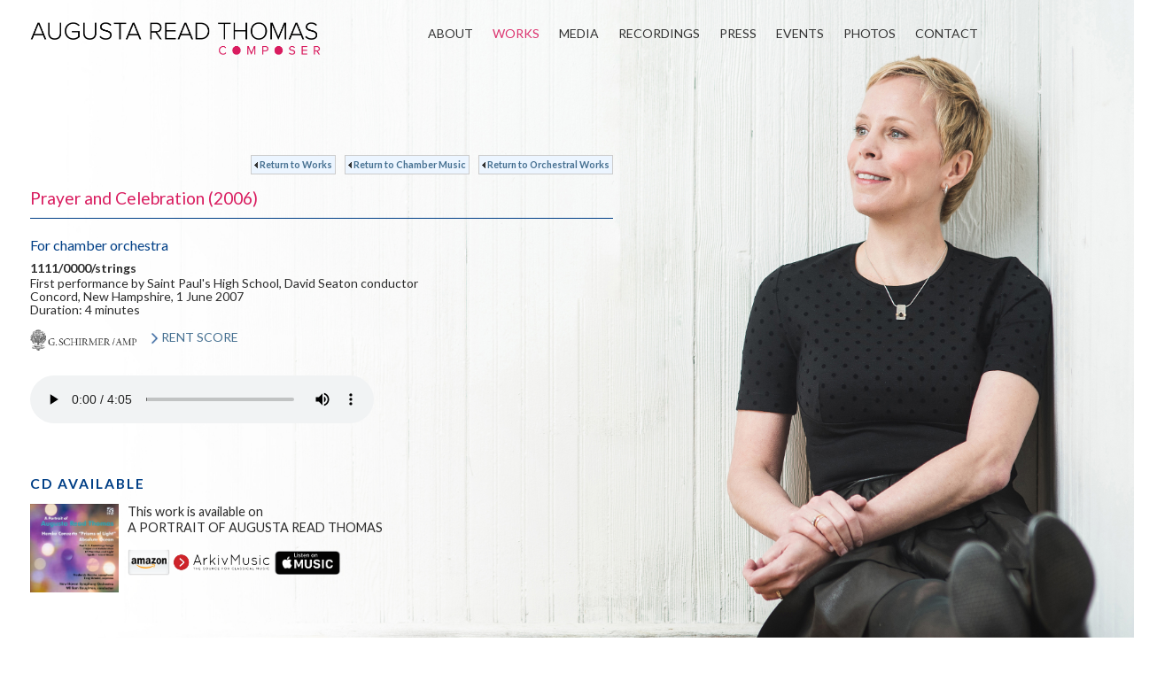

--- FILE ---
content_type: text/html
request_url: https://augustareadthomas.com/composition/prayerceleb.html
body_size: 2845
content:
<!DOCTYPE HTML>
<html lang="en-US">
<head>

    <meta http-equiv="content-type" content="text/html; charset=UTF-8" />
    <meta http-equiv="X-UA-Compatible" content="IE=edge,chrome=1">
    <meta name="viewport" content="initial-scale=1.0, maximum-scale=1.0, user-scalable=0"/>
<meta name="apple-mobile-web-app-capable" content="yes"/>
<link href="../images/bg/home-top4-320x144.jpg" media="(device-width: 320px)" rel="apple-touch-startup-image">


		<meta name="title" content="Augusta Read Thomas - Composer" />
		<meta name="description" content="The Official Website of American Composer Augusta Read Thomas. Augusta Read Thomas's music mixes extraordinary clarity and elegance with a bold resonant vitality. Its inventiveness, its lyric turns seem almost magically sustained; and, unfaillingly, result in a beautiful immediacy." />
		<meta name="keywords" content="Augusta Read Thomas, Composer, chamber music, new music" />
		<title>Augusta Read Thomas - Composer: Prayer and Celebration (2006)</title>
        
<meta property="og:locale" content="en_US" />
<meta property="og:type" content="website" />
<meta property="og:title" content="Augusta Read Thomas - Composer" />
<meta property="og:description" content="The Official Website of American Composer Augusta Read Thomas. Augusta Read Thomas's music mixes extraordinary clarity and elegance with a bold resonant vitality. Its inventiveness, its lyric turns seem almost magically sustained; and, unfaillingly, result in a beautiful immediacy." />

<META HTTP-EQUIV="Pragma" CONTENT="no-cache">
<META HTTP-EQUIV="Expires" CONTENT="-1">
<meta property="og:site_name" content="Augusta Read Thomas - Composer" />
<link rel="icon" type="image/png" href="../images/favicon.png">

<script>var siteURL = 'https://augustareadthomas.com'; var templateURL = 'https://augustareadthomas.com';</script>

<link rel='stylesheet' id='style-css'  href='../css/style.css' type='text/css' media='all' />
<link rel='stylesheet' id='responsify-css'  href='../css/responsify.css' type='text/css' media='all' />
<link rel='stylesheet' id='Lato-css'  href='../css/font.css' type='text/css' media='all' />
<link rel='stylesheet' id='fancybox-css'  href='../css/fancybox.css' type='text/css' media='all' />
<script type='text/javascript' src='../js/jquery.js'></script>
<script type='text/javascript' src='../js/jquery-migrate.min.js'></script>
<script type='text/javascript' src='../js/jquery.jchimp.js'></script>
<script type='text/javascript' src='../js/jquery.fancybox.pack.js'></script>
<script type='text/javascript' src='../js/global.js'></script>
<script src="https://code.jquery.com/jquery-1.10.1.min.js"></script>
<script type="text/javascript" src="../js/jquery.backstretch.js"></script>
<script type="text/javascript" src="../js/back-to-top.js"></script>
<script type="text/javascript" src="../js/audio.js"></script>



<!-- ycArt -->
<script>
  (function(i,s,o,g,r,a,m){i['GoogleAnalyticsObject']=r;i[r]=i[r]||function(){
  (i[r].q=i[r].q||[]).push(arguments)},i[r].l=1*new Date();a=s.createElement(o),
  m=s.getElementsByTagName(o)[0];a.async=1;a.src=g;m.parentNode.insertBefore(a,m)
  })(window,document,'script','//www.google-analytics.com/analytics.js','ga');

  ga('create', 'UA-22903591-29', 'auto');
  ga('send', 'pageview');

</script>
</head>

<body class="page-Augusta-program-notes" id="page-Augusta-program-notes">

<div id="hdr">
    <div class="ctr">
        <a href="../index.html" title="" id="logo">
            <img src="../images/logos/logo.png" alt="Augusta Read Thomas - Composer" />
        </a>
        <div id="hdr-r"><a href="#" id="nav-expand">Navigation</a>
          <ul id="nav" class="clr">
<li><a href="../about/index.html">About</a></li>
<li><a href="../works/index.html" class="active">Works</a></li>
<li><a href="../media.html">Media</a></li>
<li><a href="../recordings.html">Recordings</a></li>
<li><a href="../press/index.html">Press</a></li>
<li><a href="../events/index.html">Events</a></li>
<li><a href="../photos/index.html">Photos</a></li>
<li><a href="../contact.html">Contact</a></li>
</ul>        </div>
  </div>
</div>



<div class="ctr">

<div id="press-page-title">

<!-- return btn -->
<blockbox-return>
  <div align="center"><a href="../works/orchestra.html" target="_self"><img src="../images/btn/backtick.gif"> Return to Orchestral Works</a></div>
</blockbox-return> 
<blockbox-return>
  <div align="center"><a href="../works/chamber.html" target="_self"><img src="../images/btn/backtick.gif"> Return to Chamber Music</a></div>
</blockbox-return>       
<blockbox-return>
  <div align="center"><a href="../works/index.html" target="_self"><img src="../images/btn/backtick.gif"> Return to Works</a></div>
</blockbox-return>
<div style="clear:both; height:10px;">&nbsp;</div>
  <h1>Prayer and Celebration (2006)</h1>
</div>
</div>

<div class="ctr">
    <div id="program-notes-page-title">



      <h1><span class="instrumentation">For chamber orchestra</span></h1>

<p class="program-notes-details">
<strong>1111/0000/strings</strong><br />
First performance by Saint Paul's High School, David Seaton conductor<br /> Concord, New Hampshire, 1 June 2007<br />
Duration: 4 minutes</p>
		
<div class="imageholder-score-left"><img src="images/logos/wisemusicclassical-logo.png" width="100%" height="auto" alt="" border="0"></div>	
<p><a href="https://www.wisemusicclassical.com/work/35058/Prayer-and-Celebration--Augusta-Read-Thomas/" target="_blank"><img src="../images/right-arrow.png" width="15" height="15" align="absmiddle">RENT SCORE</a></p>	<div style="clear:both; height:10px;">&nbsp;</div>		

<audio src="../audio/prayer_and_celebration.mp3" controls></audio>


</div>
</div>


<div id="Augusta-program-notes-cnt">
    <div class="ctr">
      <div class="Augusta-program-notes-cnt-inner">


<!-- CD Available -->
<h6 class="underline">CD Available</h6> 
<div class="CD"><img src="../images/cds/Portrait-of-Augusta-Read-Thomas.jpg" alt="Portrait of Augusta Read Thomas" width="100%" height="auto">
</div>
<p>This work is available on <br />A PORTRAIT OF AUGUSTA READ THOMAS</p>
<div><a href="http://www.amazon.com/Portrait-Augusta-Read-Thomas/dp/B00KMY1WZQ/ref=sr_1_1?ie=UTF8&qid=1409694582&sr=8-1&keywords=a+portrait+of+augusta+read+thomas" target="_blank"><img src="../images/btn/amazon.png" width="48" height="30" border="0" align="absmiddle"></a>&nbsp;<a href="https://arkivmusic.com/products/a-portrait-of-augusta-read-thomas-hemke-105105" target="_blank"><img src="../images/btn/arkiv_contest_logo.png" width="113" height="30" border="0" align="absmiddle"></a>&nbsp;<a href="https://itunes.apple.com/us/album/portrait-augusta-read-thomas/id885312761" target="_blank"><img src="../images/btn/itunes-icon.png" width="76" height="22" border="0" align="absmiddle"></a></div> 

<!-- Video -->
<div style="clear:both; height:10px;">&nbsp;</div>
<div class="program-video-container">
<iframe width="560" height="315" src="https://www.youtube.com/embed/w0zmuNXRVjI?start=141" title="YouTube video player" frameborder="0" allow="accelerometer; autoplay; clipboard-write; encrypted-media; gyroscope; picture-in-picture" allowfullscreen></iframe>
</div>
<P><span class="program-notes-small">Audio sampler <strong>Prayer and Celebration </strong>runs from 2:21-3:23</span></P>



<!-- Text -->
<h6 class="underline">Program Note</h6>
<p> <strong>Prayer and Celebration</strong> for chamber orchestra, commissioned by   Saint Paul's High School on the occasion of their Sesquicentennial, was   funded by the Roger S. Firestone Foundation.</p>
<p> The work lasts four minutes and is an intimate and resonant &quot;song&quot; which   celebrates lyric, prayerful lines allied to warm harmonies.  It is a   kind of homage to Mahler, a composer whose music I deeply adore and   revere.</p>
<p> This work is in the tradition of works such as the Samuel Barber's <em>Adagio For Strings</em> and can be played by orchestras of all levels, from student to amateur to professional.</p>
<p>—Augusta Read Thomas</p>



<!-- Pics -->
<div style="clear:both; height:20px;">&nbsp;</div>
<div class="imageholder-program-notes"><img src="images/stpaulshs.jpg" width="100%" height="auto" alt="" border="0"><br />
Saint Paul's High School, Concord, NH</div>



<!-- Contact -->
<P><span class="program-contact">To obtain examination or performance material for any of <br />Augusta Read Thomas's works, please contact <a href="../contact.html">G. Schirmer Inc.</a>.</span></P>




<a href="#" class="back-to-top"><img src="../images/top.png"></a>
<div style="clear:both; height:40px;">&nbsp;</div>
      </div>
    </div>
    </div>


<div id="ftr"></div>

<div id="ftr-home">
<div class="footer_lab">
<SCRIPT LANGUAGE="JavaScript">
    today=new Date();
    y0=today.getFullYear();
</SCRIPT>
      <p>&copy; <SCRIPT LANGUAGE="JavaScript">
  <!--- Hide from old browsers
    document.write(y0);
  // end hiding --->
</SCRIPT> Augusta Read Thomas, All Rights Reserved.<br />
Photo &copy; by <a href="http://www.anthonybarlich.com/" target="_blank">Anthony Barlich</a>. Site designed by <a href="http://www.ycartdesign.com" target="_blank">ycArt design studio</a>.</div>
</div>
</div>


	<script type="text/javascript">
	$.backstretch("../images/bg/bg1.jpg", {speed: 500});
	</script>

</body>
</html>

--- FILE ---
content_type: text/css
request_url: https://augustareadthomas.com/css/style.css
body_size: 15079
content:
/* Global Reset
-------------------------------------------------------------- */
html, body, div, span, applet, object, iframe,
h1, h2, h3, h4, h5, h6, p, blockquote, pre,
a, abbr, acronym, address, big, cite, code,
del, dfn, em, img, ins, kbd, q, s, samp,
small, strike, strong, tt, var,
b, u, i, center,
dl, dt, dd, ol, ul, li,
fieldset, label, legend,
table, caption, tbody, tfoot, thead, tr, th, td {
	margin: 0;
	padding: 0;
	border: 0;
	font-family: 'Lato', sans-serif;
	line-height: 1.3em;
	letter-spacing: normal;
}
html {
  overflow-y: scroll;
  overflow-x: hidden;
  -ms-overflow-style: scrollbar;
}

body {
	font-family: 'Lato', sans-serif;
	font-size: 12px;
	color: #2b2b2b;
	line-height: 1.3em;
	background: none;
	font-weight: normal;
}

.anchor{
  display: block;
  height: 60px; /*same height as header*/
  margin-top: -60px; /*same height as header*/
  visibility: hidden;
}


video::-internal-media-controls-download-button {
    display:none;
}

video::-webkit-media-controls-enclosure {
    overflow:hidden;
}

video::-webkit-media-controls-panel {
    width: calc(100% + 30px); /* Adjust as needed */
}

.imageholder-wide-home {
	display:none;
	width: 100%;
	height: 100%;
	float: left;
	padding-top: 0px;
	padding-bottom: 0px;
	font-size: 10px;
	line-height: 1.3em;
	text-align: right;
	color: #666666;
	text-align: left;
	margin-bottom: 0px;
}

/* Globalize block level elements
-------------------------------------------------------------- */
article, aside, details, figcaption, figure,
footer, header, hgroup, menu, nav, section {
    display: block;
}
ol, ul, dl, pre, table, p,
h1, h2, h3, h4, h5, h6, hr {
	margin-top: 0;
	margin-right: 0;
	margin-bottom: 10px;
	margin-left: 0;
}

/* General element styles
-------------------------------------------------------------- */
a {
	color: #467091;
	font-size: 14px;
	font-family: 'Lato', sans-serif;
	text-decoration: none;
}
a:hover {
	color: #d91c5f;
    }
    
p.strong {
	font-family: 'Lato', sans-serif;
	font-weight: bold;
}
	
ol,
ul {
    margin-left: 10px;
    padding-left: 10px;
}
ul ul,
ul ol,
ol ul,
ol ol {
    margin-bottom: 0;
}
ol li,
ul li,
dl dt,
dl dd {
	font-size: 14px;
	line-height: 1.5em;
	font-family: 'Lato', sans-serif;
}

dl {
    overflow: hidden;
}
dt {
	float: left;
	clear: left;
	padding: 0 0 2px;
	width: 62px;
	text-align: left;
	font-weight: normal;
	color: #333;
}
dt:after {
    content: ":";
    float: right;
    color: #bbb;
    font-weight: normal;
}
dd {
    margin: 0 0 0 70px;
    padding: 0 0 3px;
}

dd:after {
    content: ' ';
    display: block;
    clear: both;
}
        
blockquote {
	quotes: none;
	position: relative;
	line-height: 1.4;
	padding-top: 20px;
	padding-right: 20px;
	padding-bottom: 5px;
	padding-left: 20px;
	margin-bottom: 30px;
	background-color: #E8EEEE;
}

blockquote,
blockquote p,
q {
    font-size: 1.2em;
    font-style: italic;
    font-weight: normal;
    color: #003f86;
}
blockquote p {
    margin: 0;
}
blockquote strong,
blockquote cite {
    display: block;
    margin: 5px 0 0 0;
    color: #333;
    line-height: 1.5;
    font-style: normal;
    font-weight: bold;
}
blockquote:after {
    content: '';
    position: absolute;
    top: 100%; left: 10%;
    height: 0;
    border: 12px solid transparent;
    border-top-color: #E8EEEE;
}

q {
    padding: .3em .5em;    
    background: #fff;
    -webkit-border-radius: 2px;
    border-radius: 2px;
    -webkit-box-shadow: 0 1px 2px -1px rgba(0,0,0,.3);
    box-shadow: 0 1px 2px -1px rgba(0,0,0,.3);
}
    
p,
address {
	line-height: 1.3em;
}
p:empty {
    display: none;
    }

hr {
    clear: both;
    border: none;
    margin: 40px 0 20px;
    height: 1px;
    border: none;
    border-bottom: thin solid #333333;
}
    
strong,
em {
	font-family: 'Lato', sans-serif;
}
strong {
	font-weight: bold;
	font-family: 'Lato', sans-serif;
}
em { font-style: italic }

pre,
code {    
    font-family: 'Lato', sans-serif;
    font-size: inherit;
    font-weight: normal;
}
pre {
    overflow: auto;
    padding: 15px;
    background: #eee;
    color: #333;
    font-size: 12px;
    border-bottom: 5px solid #44aaff;
    line-height: 1.3;
}
code {
    padding: .2em .5em;
    background: #fff;
    -webkit-box-shadow: 0 0 1px rgba(0,0,0,.2);
    box-shadow: 0 0 1px rgba(0,0,0,.2);
}

.pre-title {
    margin: 0;
    padding: 10px 5px;
    background: #00aaff;
    color: #fff;
    font-weight: lighter;
    font-size: 16px;
}

/* Header styles
-------------------------------------------------------------- */
h1, h2, h3, h4, h5, h6 {
	color: #003f86;
	font-family: 'Lato', sans-serif;
	font-weight: 400;
	text-decoration: none;
}
h1 {
	font-size: 1.8em;
}
.instrumentation {
	color: #003f86;
	font-size: 16px;
	font-weight: normal;
}
h2 {
	font-size: 20px;
	line-height: 1.2em;
}
h3 {
	font-size: 1.5em;
	line-height: 1.3em;
}
h3 a:link {
	font-size: 1.5em;
	line-height: 1.3em;
}
h4 { font-size: 1.875em; }
h5 {
	font-size: 1.4em;
}
h6 { font-size: 1.3em;}
h6 a:link { font-size: 1.3em;}



/*----------------------------------------------------------------------------------------------------*/
/*Page Elements
-----------------------------------------------------------------------------	
MAIN AREA PRESS CSS
-----------------------------------------------------------------------------*/
.main-area-home {
	width: 400px;
	height: auto;
	min-height: 400px;
	float: left;
	display: block;
	background-image: none;
	background-repeat: repeat;
	border-top-style: none;
	padding-top: 20px;
	padding-right: 30px;
	padding-bottom: 60px;
	padding-left: 20px;
	border-left-style: none;
	margin-top: -5px;
}

/************************/
/* Homepage upcoming/Lastest News */
/************************/
.upcoming-box {
	overflow: hidden;
	position: fixed;
	left: 2%;
	top: 95px;
	width: 520px;
	height: auto;
	max-height: 380px;
	padding: 10px;
}
.upcoming-box h3 {
	color: #0F1B2F;
	font-weight: lighter;
	font-size: 18px;
	padding-bottom: 5px;
}
.upcoming-box p {
	color: #0F1B2F;
	font-weight: bold;
	font-size: 14px;
	line-height: 15px;
}
.upcoming-box p a:link {
	color: #590033;
	font-weight: bold;
	font-size: 14px;
	line-height: 15px;
}
.upcoming-box p a:hover {
	color: #7f0047;
	font-weight: bold;
	font-size: 14px;
	line-height: 15px;
}
/* nt-title */

#nt-title-container {
	background: #F2F2F2;
}

#nt-title {
}

#nt-title li {
	font-size: 14px;
	color: #4E4E4E;
	white-space: nowrap;
	list-style: none;
	overflow: hidden;
	text-overflow: ellipsis;
}
/* nt-ART-home-news */

#nt-ART-home-news {
	max-width: 620px;
	margin: auto;
}

#nt-ART-home-news-container {
	text-align: left;
}

#nt-ART-home-news-container i {
	font-size: 1.1em;
	margin: 0px;
	cursor: pointer;
	-webkit-transition: all 0.1s ease-in-out;
    -moz-transition: all 0.1s ease-in-out;
    -ms-transition: all 0.1s ease-in-out;
    -o-transition: all 0.1s ease-in-out;
    transition: all 0.1s ease-in-out;
}

#nt-ART-home-news-container i:hover {
	color: #333;
}

#nt-ART-home-news li {
	color: #4e4e4e;
	background: none;
	overflow: hidden;
	height: auto;
	padding-left: 10px;
	padding-bottom: 20px;
	padding-top: 8px;
	line-height: 1.1em;
	list-style: none;
	font-size: 1.1em;
	text-align: left;
	border-bottom: 1px dotted #2c8162;
}
#nt-ART-home-news li a:link {
	text-align: left;
	font-size: 1.1em;
	line-height: 1.1em;
	}
#nt-ART-home-news li a:hover {
	font-size: 1.1em;
	line-height: 1.1em;
}



/* Table styles
-------------------------------------------------------------- */    
table {
    display: table;
    width: auto;
    border-collapse: collapse;
    border-spacing: 0;
}
table caption {
    padding: 10px;
    margin: 0 0 -1px;
    background: #eee;
    color: #2b2b2b;
    text-align: left;
    font-size: 1.1em;
    line-height: 1.4em;
}
table tr th,
table tr td {
    padding: 10px;
    text-align: left;
    line-height: 1.0em;
    vertical-align: middle;
}
table tr th:last-child,
table tr td:last-child {
    
}
table tr th {
	color: #003f86;
	border-top-width: medium;
	border-right-width: 0px;
	border-bottom-width: 1px;
	border-left-width: 0px;
	border-top-style: solid;
	border-right-style: solid;
	border-bottom-style: solid;
	border-left-style: solid;
	border-top-color: #003f86;
	border-right-color: #FFFFFF;
	border-bottom-color: #003f86;
	border-left-color: #FFFFFF;
}
table tr td {
	background: #f8f8f8;
	color: inherit;
	border-top-width: 1px;
	border-right-width: 0px;
	border-bottom-width: 1px;
	border-left-width: 0px;
	border-top-style: solid;
	border-right-style: solid;
	border-bottom-style: solid;
	border-left-style: solid;
	border-top-color: #e0e8eb;
	border-right-color: #e0e8eb;
	border-bottom-color: #e0e8eb;
	border-left-color: #e0e8eb;
}
table tr:nth-child(odd) td {
    background: #f0f0f0;
}

table tr.hdr th {
    background: #f7690d;
    border-top: none;
    border-bottom: none;
    border-color: #ec630a;
    color: #fff;
}
table tr.bdy th {
	color: #fff;
	background-color: #3a4d75;
	border-right-style: none;
	border-top-color: #76b4b7;
	border-right-color: #76b4b7;
	border-bottom-color: #76b4b7;
	border-left-color: #76b4b7;
}
table tr.bdy th a {
    color: #fff;
}
table tr.bdy th a:hover {
    color: #bbb;
}


/* Program Table styles
-------------------------------------------------------------- */    
table.program {
    display: table;
    width: 100%;
    border-collapse: collapse;
    border-spacing: 0;
}
table.program  caption {
    padding: 0px;
    margin: 0 0 0px;
    background: none;
    color: #2b2b2b;
    text-align: left;
    font-size: 1.1em;
    line-height: 1.2em;
}
table.program  tr th,
table.program  tr td {
	padding-right: 5px;
	padding-left: 0px;
    text-align: left;
    line-height: 1.2em;
    vertical-align: top;
}
table.program  tr th:last-child,
table.program  tr td:last-child {
    
}
table.program  tr th {
    background: none;
    color: #333;
    border: 0px solid #f7690d;
}
table.program  tr td {
	background: none;
	color: inherit;
	border-top-width: 0px;
	border-right-width: 0px;
	border-bottom-width: 0px;
	border-left-width: 0px;
}
table.program  tr:nth-child(odd) td {
    background: none;
}

table.program  tr.hdr th {
    background: none;
    border-top: none;
    border-bottom: none;
}
table.program  tr.bdy th {
	color: #fff;
	background-color: none;
	border-right-style: none;
}
table.program  tr.bdy th a {
    color: #fff;
}
table.program  tr.bdy th a:hover {
    color: #bbb;
}



/* Elements with border-box model
-------------------------------------------------------------- */
input,
textarea,
select,
button,
.btn,
.button,
img {
	max-width: 100%;
	height: auto;
	-moz-box-sizing: border-box;
	-webkit-box-sizing: border-box;
	box-sizing: border-box;
}

/* Form/input/button styles
-------------------------------------------------------------- */
input,
textarea,
select {
    font-family: inherit;
    font-size: inherit;
    font-weight: normal;
    line-height: 1.4;
}
input[type="text"],
input[type="email"],
input[type="password"],
input[type="search"],
input[type="url"],
input[type="date"],
input[type="time"],
input[type="datetime"],
input[type="number"],
input[type="range"],
input[type="tel"],
input[type="range"],
input[type="file"],
textarea, select {
    padding: 7px 10px;
    margin: 0 0 .25em;
    color: #333;
    background: #eee;
    border: none;
    -webkit-border-radius: 3px;
    border-radius: 3px;
}
input[type="radio"],
input[type="checkbox"] {    
    vertical-align: middle;
    position: relative;
    bottom: 2px;
}
input[type=radio] {
    bottom: 3px;
}
input[type="submit"],
button,
a.btn,
a.button {
	display: inline-block;
	height: 30px;
	padding: 0 20px;
	margin: 0;
	color: #071329;
	background: #d1ecee;
	border: none;
	font-size: 15px;
	font-family: inherit;
	font-weight: lighter;
	line-height: 1;
	vertical-align: middle;
	text-transform: none;
	-webkit-border-radius: 2px;
	border-radius: 2px;
	-webkit-transition: all .2s;
	-o-transition: all .2s;
	transition: all .2s;
}
a.btn,
a.button {
    line-height: 30px;
}
input[type="submit"]:hover,
button:hover,
a.btn:hover,
a.button:hover {
    background-color: #777;    
    cursor: pointer;
}

a.btn.pdf {
    height: 45px;
    padding-left: 40px;
    line-height: 45px;
    margin: 0 5px 0 0;
    background-image: url(../images/icon-pdf.png);
    background-repeat: no-repeat;
    background-position: 10px 50%;
}

.btn.big,
a.btn.big,
button.big,
input[type="submit"].big {
    height: 44px;
    line-height: 44px;
}

::-webkit-input-placeholder { color: #888; }
::-moz-placeholder { color: #888; }
:-ms-input-placeholder { color: #888; }
input:-moz-placeholder { color: #888; }

.error, .success, .warning, .notice, .alert {
    margin: 0 0 20px;
    padding: 15px;
    line-height: 1.2;
    color: #fff;
    -webkit-border-radius: 2px;
    border-radius: 2px;
}

/* Header & Footer styles
-------------------------------------------------------------- */
#hdr {
    min-height: 120px;
    padding: 20px 0;
	padding-bottom: 0px;
	
	
}
#hdr #logo {
    float: left;
    position: absolute;
}
#hdr #logo img {
	max-width: none;
	display: block;
	height: 37px;
	width: 330px;
	margin-top: 5px;
	z-index: 30;
}
#hdr #logo-home {
    float: left;
    position: absolute;
}
#hdr #logo-home img {
	max-width: none;
	display: block;
	height: 37px;
	width: 330px;
	margin-top: 5px;
	z-index: 30;
}
#hdr-r {
    margin-left: 245px;
}
#hdr-r {
    text-align: right;
}

#hdr-user {
    overflow: hidden;
    margin: 0 0 30px 0;
    padding: 0;
}
#hdr-user a,
#hdr-user span {
    float: right;
    margin-left: 5px;
    padding: 5px;
    line-height: 1.3;    
    font-size: 15px;
    font-weight: lighter;
}
#hdr-user a {
    padding: 5px 30px;
    background: #464646;
    text-transform: lowercase;
    color: #fff;
    -webkit-border-radius: 3px;
    border-radius: 3px;
    -webkit-transition: all .3s;
    -o-transition: all .3s;
    transition: all .3s;
}
#hdr-user a.logout-link {
    background-color: #f7690d;
}
#hdr-user a:hover {
    opacity: 0.675;
}

#ftr {
	padding: 20px 0;
	text-align: center;
	background-repeat: repeat;
}

#ftr h4 {
	margin: 0 0 .75em;
	color: #d1ecee;
	text-transform: none;
	font-weight: lighter;
	font-size: 1.3em;
}
#ftr a {
    color: #999;
}
#ftr a:hover {
	color: #FBFBFB;
}

#ftr-home {
	padding: 20px 0;
	text-align: left;
	background-repeat: repeat;
}

#ftr-home h4 {
	margin: 0 0 .75em;
	color: #d1ecee;
	text-transform: none;
	font-weight: lighter;
	font-size: 1.3em;
}
#ftr-home a {
	color: #696969;
}
#ftr-home a:hover {
	color: #c42026;
}


/* social icons
-------------------------------------------------------------- */

#ftr .social-icons {
	width: 50%;
	margin-top: 0;
	margin-right: 0;
	margin-bottom: 0.8em;
	margin-left: 0;
	float:left;
}
#ftr .social-icons a {
    -webkit-transition: all .3s;
    -o-transition: all .3s;
    transition: all .3s;
}
#ftr .social-icons a:hover{
    opacity: 0.8;
}



#ftr-home .social-icons {
	width: 50%;
	margin-top: 0;
	margin-right: 0;
	margin-bottom: 0.8em;
	margin-left: 0;
	float:left;
}
#ftr-home .social-icons a {
    -webkit-transition: all .3s;
    -o-transition: all .3s;
    transition: all .3s;
}
#ftr-home .social-icons a:hover{
    opacity: 0.8;
}

/* Footer Mailing
-------------------------------------------------------------- */
#ftr .mailing-list {
	width: 100%;
	margin-top: 0;
	margin-right: 0;
	margin-bottom: 0.8em;
	margin-left: 0;
	float:left;
}
#ftr .mailing-list a {    
    -webkit-transition: all .3s;
    -o-transition: all .3s;
    transition: all .3s;
}
#ftr .mailing-list a:hover{
    opacity: 0.5;
}


/* Footer
-------------------------------------------------------------- */
.footer-home {
   position:absolute;
   bottom:20px;
   width:100%;
   margin-top:auto;
	height: 30px;
	color: #292929;
	font-family: 'Lato', sans-serif;
	font-size: 12px;
	line-height: 14px;
	background-repeat:repeat;
	padding: 20px 0;
}

.footer-home a:link {
	color:#999999; 
	text-decoration:none; 
}

.footer-home a:visited {
	color:#999999; 
	text-decoration:none; 
}

.footer-home a:hover {
	color:#AAA; 
	text-decoration:none; 
}

/* home-footer
-------------------------------------------------------------- */
.home-footer {
	font-family: 'Lato', sans-serif;
	position: fixed;
	font-size:12px;
	bottom: 0;
	width: 100%;
	height: 35px;
	color: #292929;
	line-height: 14px;
	padding-top: 20px;
	padding-right: 0;
	padding-bottom: 20px;
	padding-left: 2%;
}

.home-footer a {
	font-family: 'Lato', sans-serif;
	font-size:12px;
	color:#cccccc; 
	text-decoration:none; 
}

.home-footer a:visited {
	font-family: 'Lato', sans-serif;
	color:#999999; 
	font-size:12px;
	text-decoration:none; 
}

.home-footer a:hover {
	font-family: 'Lato', sans-serif;
	color: #AAA;
	font-size: 12px;
	text-decoration: none;
}



/* Footer
-------------------------------------------------------------- */
.footer_lab {
	bottom: 0;
	width: 100%;
	height: auto;
	color: #292929;
	font-family: 'Lato', sans-serif;
	font-size: 12px;
	line-height: 14px;
	background-repeat: repeat;
	padding-top: 20px;
	padding-right: 0;
	padding-bottom: 20px;
	padding-left: 2%;
}

.footer_lab a {
	color:#999999; 
	text-decoration:none; 
	font-size: 12px;
}

.footer_lab a:visited {
	color:#999999; 
	text-decoration:none; 
}

.footer_lab a:hover {
	color:#AAA; 
	text-decoration:none; 
}


/*MailChimp Signup Form*/
	#mc_embed_signup{
	background: none;
	font-family: inherit;
	font-size: 16px;
	font-weight: normal;
	line-height: 1.4;
	margin-bottom: 1.5em;
	margin-left: auto;
	margin-right: auto;
	width: 100%;
	}
	input.button {
	background-color: #94D2D8;
	height: 36px;
	}
	input.button:hover {
    opacity: 0.8;
	}
#mc_embed_signup input.email{
display:inline-block;
}

#mc_embed_signup input.button {
display:inline-block;
}


/* Footer featured News
-------------------------------------------------------------- */
#ftr .featured-News {
	width: 100%;
	margin-top: 0;
	margin-right: 0;
	margin-bottom: 30px;
	margin-left: 0;
	float: left;
}
#ftr .featured-News  a {    
    -webkit-transition: all .3s;
    -o-transition: all .3s;
    transition: all .3s;
}
#ftr .featured-News {
    opacity: 0.5;
}




#ftr p {
    color: #777;
    font-size: .8em;
}
#ftr-links {
    padding: 10px 0;
}
#ftr-links a {
    margin: 0 5px;
    opacity: 0.25;
    -webkit-transition: all .3s;
    -o-transition: all .3s;
    transition: all .3s;
}
#ftr-links a:hover {
    opacity: 0.6;
}



#page-about{
	background: url(../images/page-bg.png) no-repeat center center fixed;
	
	
	-webkit-background-size: 100%; 
    -moz-background-size: 100%; 
    -o-background-size: 100%; 
    background-size: 100%; 
    -webkit-background-size: cover; 
    -moz-background-size: cover; 
    -o-background-size: cover; 
    background-size: cover;
}
#page-about {    
    padding: 0 0 30px;
}
#page-about.divide {
    padding-bottom: 80px;
    min-height: 120px;
    background: url(../images/page-divider.png) no-repeat 50% 100%;
}


#page {    
    padding: 0 0 30px;
}
#page.divide {
	padding-bottom: 80px;
	min-height: 120px;
	background-image: url(../images/page-divider.png);
	background-repeat: no-repeat;
	background-position: 50% 100%;
}

#page.divide-member {
    padding-bottom: 20px;
	
    min-height: 120px;
    background: url(../images/page-divider.png) no-repeat 50% 100%;
}

/* Main navigation styles
-------------------------------------------------------------- */    
#nav {
    list-style: none;
    margin: 0; padding: 0;
    border-bottom: 0px dashed #bbb;
}
#nav li {
    position: relative;
    display: inline;
    display: inline-block;
    padding: 0;
    margin: 0;
}
#nav li a {
	display: block;
	margin: 0 0 5px;
	padding: 11px 10px 9px;
	text-decoration: none;
	text-transform: uppercase;
	font-weight: normal;
	font-size: 14px;
	color: #333;
	-webkit-border-radius: 0px;
	border-radius: 0px;
}
#nav ul,
#nav a {
    line-height: 1;
    -webkit-transition: all .3s;
    -o-transition: all .3s;
    transition: all .3s;
}

#nav li a.active {
	opacity: 0.9;
	color: #d91c5f;
}

#nav li a:hover,
#nav li:hover > a {
    background: #d91c5f;
    opacity: 0.9;
    color: #fff;
}
#nav li > ul {
    visibility: hidden;
    opacity: 0;
    position: absolute;
    z-index: 99;
    top: 100%;
    left: 0;
    margin: 0;
    padding: 0;
}
#nav li > ul li,
#nav li > ul li a {
    display: block;
    margin: 0;
    float: none;    
    white-space: nowrap;
    list-style: none;
}
#nav li > ul li {  
    
}
#nav li > ul li a {
    padding: 13px 50px 12px 15px;
    text-align: left;
    color: #333333;
    background: #f1efef;      
    border-bottom: 1px solid #606060;
    -webkit-border-radius: 0;
    border-radius: 0;    
}
#nav li > ul li:last-child a {

    border-bottom: none;
}
#nav li:hover > ul {
    visibility: visible;
    opacity: 1;
}
#nav li:hover > ul a:hover {
    opacity: 1;
    background: #606060;
    color: #fff;
}

#nav-expand {
    display: none;
    position: fixed;
    z-index: 9999;
    top: 0; left: 0; right: 0;
    padding: 13px 25px 15px 35px;
    height: 14px;
    background: #333 url(../images/expand.png) no-repeat 10px 50%;
    font-size: 14px;
    text-align: left;
    text-transform: uppercase;
    letter-spacing: 1px;
    color: #888;    
}



/* Center content on page
-------------------------------------------------------------- */
.ctr {
	position: relative;
	max-width: 1080px;
	margin-top: 0;
	margin-right: auto;
	margin-bottom: 0;
	margin-left: 8px;
	padding-top: 0;
	padding-right: 2%;
	padding-bottom: 0;
	padding-left: 2%;
}

/* Clearfix
-------------------------------------------------------------- */
.ctr:before,
.ctr:after,
.clr:before,
.clr:after {
    content: ' ';
    display: table;
}

.ctr:after,
.clr:after {
    clear: both;
}

.clear {
    clear: both;
}

/* Left content on page
-------------------------------------------------------------- */
.home-left {
	font-size: 12px;
	position: relative;
	max-width: 1080px;
	padding: 0 2%;
	margin: 0 auto;
	float:left;
}
.home-left a:link {
	font-size: 12px;
	
}


    /* Clearfix
-------------------------------------------------------------- */
.home-left:before,
.home-left:after,
.clr:before,
.clr:after {
    content: ' ';
    display: table;
}

.home-left:after,
.clr:after {
    clear: both;
}

.clear {
    clear: both;
}




/* ART 2020 sub-nav ------------ */
#sub-nav-index {
	background: url(../images/page-bg.png) no-repeat center center fixed;
	
	-webkit-background-size: 100%; 
    -moz-background-size: 100%; 
    -o-background-size: 100%; 
    background-size: 100%; 
    -webkit-background-size: cover; 
    -moz-background-size: cover; 
    -o-background-size: cover; 
    background-size: cover;
}
#sub-nav-index {    
    padding: 0 0 30px;
}
#sub-nav-index.divide {
    padding-bottom: 80px;
    min-height: 300px;
    background: url(../images/page-divider.png) no-repeat 50% 100%;
}

#sub-nav-index-cnt {
	position: relative;
	z-index: 80;
	background-repeat: no-repeat;
	background-position: 50% 50%;
	margin-top: 0;
	margin-right: 0;
	margin-bottom: 0px;
	margin-left: 0;
}

#sub-nav-index-cnt .sub-nav-index-cnt-inner {
	position: relative;
	padding-top: 20px;
	padding-right: 30px;
	padding-bottom: 10px;
	padding-left: 0px;
	margin-bottom: 100px;
	width: 100%;
}

#sub-nav-index-cnt .sub-nav-index-cnt-inner .slogan span {
	padding: 0;
	font-size: 30px;
	font-weight: lighter;
}
#sub-nav-index-cnt .sub-nav-index-cnt-inner p {
	margin-bottom: 10px;
	color: #2D2D2D;
	font-size: 14px;
}

#sub-nav-index-cnt .listing {
    margin: 0;
    padding: 0 0 0 0px !important;
    width: 300px;
}
#sub-nav-index-cnt .listing li {
	background-image: url("../images/works-btn-bg.png");
	border: 0 solid #e5e5e5;
	float: left;
	width: 300px;
	height: 30px;
	position: relative;
	transition: background 100ms linear 0s;
	list-style: none;
	padding-bottom: 5px;
	margin-top: 7px;
	margin-right: 0;
	margin-bottom: 7px;
	margin-left: 0;
}

#sub-nav-index-cnt .listing li a:hover {
    background: #003f86 none repeat scroll 0 0;
}
#sub-nav-index-cnt .listing li .block-nav .project-title {
	color: #FFFFFF;
	font-family: 'Lato', sans-serif;
	font-size: 20px;
	left: 15px;
	line-height: 18px;
	margin-top: -11px;
	position: absolute;
	top: 18px;
	width: 270px;
	letter-spacing: 1px;
}
#sub-nav-index-cnt .listing li .block-nav .project-title-sm {
	color: #FFFFFF;
	font-family: 'Lato', sans-serif;
	font-size: 17px;
	left: 15px;
	line-height: 18px;
	margin-top: -11px;
	position: absolute;
	top: 18px;
	width: 270px;
	letter-spacing: 1px;
}
#sub-nav-index-cnt .listing li .block-nav {
    display: block;
    height: 25px;
    padding: 7px 0px;
    text-decoration: none;
}
#sub-nav-index-cnt .listing li .block-nav .image {
    color: #444;
    font-size: 11px;
    line-height: 1.2em;
    margin-top: -9px;
    position: absolute;
    right: 7px;
    text-align: left;
    text-transform: none;
    top: 13px;
    width: 150px;
}
/* Create two columns that floats next to each other */
.column {
  float: left;
  width: 50%;
  padding: 0px;
}
.column2 {
  float: left;
  width: 38%;
  padding: 0px;
	margin-left: 30px;
}
.column3 {
  float: left;
  width: 28%;
  padding: 0px;
	margin-left: 30px;
}
.column4 {
  float: left;
  width: 50%;
  padding: 0px;
	margin-left: 30px;
}
/* Clear floats after the columns */
.row:after {
  content: "";
  display: table;
  clear: both;
}

/* Responsive layout - makes the two columns stack on top of each other instead of next to each other */
@media screen and (max-width: 600px) {
  .column {
    width: 100%;
  }
.column2 {
    width: 100%;
	margin-left: 0px;
  }
.column3 {
    width: 100%;
	margin-left: 0px;
  }	
.column4 {
  float: left;
  width: 100%;
  padding: 0px;
	margin-left: 0px;
}	
}
/* phone 320px Smartphones (portrait and landscape) */	
@media only screen and (min-device-width : 320px) and (max-device-width : 480px) {
.column {
    width: 100%;
  }
.column2 {
    width: 100%;
	margin-left: 0px;
  }
}
/*--------------------------------------------------------------
	Quotes Insert Post
--------------------------------------------------------------*/
.post-box {
	margin-left: 50px;
	width: 33.33333333%;
}
.post {
  margin: 10px 0 10px;
}

.post-title {
  line-height: 1.3em;
  font-size: 26px;
  color: #d91c5f;
  margin: 0;
}

.post-header {
  margin: 0 0 15px;
}

.post-entry {
  border-top: 1px dotted #c2c2c2;
  padding-top: 10px;
  margin-top: 30px;
line-height: 1.2em;
}

.post-images-slider {
  position: relative;
}

.post-images-slider .flex-control-nav {
  bottom: 0;
}


.post-quote {
  background: none;
border-left-style: none;
	border-left-width: medium;
	border-left-color:#6597ac; 
  padding: 13px;
	text-align: left;
}

.no-bg-color {
  background: none;
border-style:solid;
	border-width: thin;
	border-color:#6597ac; 
color: #d91c5f;
  padding: 13px;
	text-align: center;
}
.large-text {
  font-size: 17px !important;
	color: #d91c5f;
	font-weight: 400;
	line-height: 1.2em;
}
.large-text-home {
  font-size: 20px !important;
	color: #d91c5f;
	font-weight: 400;
	line-height: 1.2em;
}
.pull-cite-img {
	font-family: 'Lato', sans-serif;
	text-transform: normal;
	display: block;
	width: 55%;
	font-weight: bold;
	color: #d91c5f;
	padding: 0px;
	font-size: 0.8em;
	margin-top: 10px;
	margin-bottom: 0px;
	text-align: left;
}



/* Form List styles
-------------------------------------------------------------- */
ul.form {
    margin: 30px 0;
    padding: 0;
}
ul.form li {
    margin: 0 0 8px;
    padding: 0 0 0 120px;
    list-style-type: none;
}
ul.form li label {
    float: left;
    width: 110px;
    margin: 10px 0 0 -120px;
    font-weight: bold;
    font-size: 14px;
    text-transform: uppercase;
    color: #222;
}
ul.form input[type="text"],
ul.form input[type="email"],
ul.form input[type="password"],
ul.form input[type="search"],
ul.form input[type="url"],
ul.form input[type="date"],
ul.form input[type="time"],
ul.form input[type="datetime"],
ul.form input[type="number"],
ul.form input[type="range"],
ul.form input[type="tel"],
ul.form input[type="range"],
ul.form input[type="file"],
ul.form textarea,
ul.form select {
    width: 100%;
    margin: 0; padding: 7px 10px;
    background: #fff;
    color: #2b2b2b;
    border: 1px solid #fff;
    -webkit-border-radius: 2px;
    border-radius: 2px;
    -webkit-box-shadow: 0 1px 2px -1px rgba(0,0,0,.4);
    box-shadow: 0 1px 2px -1px rgba(0,0,0,.4);
}
ul.form li.message,
ul.form li.checkbox {
    margin: 10px 0;
    padding: 10px;
    background: #fff;
    font-size: .925em;
}
ul.form li.checkbox input[type="checkbox"] {
    margin: 0 7px 0 2px;
}

ul.form .info {
    display: block;
    padding: 10px 0;
}

/* Tab styles
-------------------------------------------------------------- */
ul[class^=tabs] {
    overflow: hidden;
    margin: 0 0 20px;
    padding: 0;
    border-bottom: 3px solid #f7690d;
}
ul[class^=tabs] li {
    float: left;
    margin: 0;
    padding: 0;
    list-style-type: none;
}
ul[class^=tabs] li a {
    float: left;
    padding: 12px 20px;
    margin: 0 2px 0 0;
    background: #444;
    color: #bbb;
    text-transform: uppercase;
    letter-spacing: 1px;
    font-size: 14px;
    -webkit-border-top-left-radius: 3px;
    border-top-left-radius: 3px;
    -webkit-border-top-right-radius: 3px;
    border-top-right-radius: 3px;
    -webkit-transition: all .3s;
    -o-transition: background .3s;
    transition: background .3s;
}
ul[class^=tabs] li a:hover {
    background-color: #2b2b2b;
    color: #fff;
}
ul[class^=tabs] li a.active,
ul[class^=tabs] li a.active:hover {
    position: relative;
    background: #f7690d;
    color: #fff;    
}

.tab { 
    margin: -20px 0 20px;   
    padding: 30px;
    background: #f6f6f6;
    -webkit-border-bottom-left-radius: 3px;
    border-bottom-left-radius: 3px;
    -webkit-border-bottom-right-radius: 3px;
    border-bottom-right-radius: 3px;
    -webkit-box-shadow: 0 10px 10px -15px rgba(0,0,0,.8);
    box-shadow: 0 10px 10px -15px rgba(0,0,0,.8);
}
.tab-hdr:first-child {
    margin-top: -30px;
}
.tab-hdr {
    margin: 0 -30px 30px;
    padding: 16px 30px;
    background: #e0e8eb;  
    border-top: 1px solid #fff;    
    color: #2b2b2b;
    font-size: 1.5em;
    font-weight: normal;
    -webkit-box-shadow: 0 2px 2px -2px rgba(0,0,0,.4);
    box-shadow: 0 2px 2px -2px rgba(0,0,0,.4);
}

.tab input[type="text"],
.tab input[type="email"],
.tab input[type="password"],
.tab input[type="search"],
.tab input[type="url"],
.tab input[type="date"],
.tab input[type="time"],
.tab input[type="datetime"],
.tab input[type="number"],
.tab input[type="range"],
.tab input[type="tel"],
.tab input[type="range"],
.tab input[type="file"],
.tab textarea,
.tab select {
    background-color: #fff;
    border: 1px solid #e0e8eb;
    -webkit-border-radius: 0;
    border-radius: 0;
}





/* Pager styles
-------------------------------------------------------------- */
.pager {
    margin-left: 0; padding-left: 0;
    list-style: none;
}
.pager li {
    float: left;
    margin: 0 3px 3px 0;
}
.pager li a,
.pager li span {
    display: block;
    padding: 8px 12px;
    background: #fff;
    border-bottom: 2px solid #d6d6d6;
    line-height: 1;
}
.pager li a:hover,
.pager li .current {
    border-color: #0099ff;
}

/* Breadcrumb styles
-------------------------------------------------------------- */
.breadcrumbs {
	border-top-width: thin;
	border-top-style: none;
	border-top-color: #76b4b7;
	margin-top: 5px;
	margin-right: 0;
	margin-bottom: 0;
	margin-left: 0;
	padding-top: 5px;
	padding-right: 0;
	padding-bottom: 5px;
	padding-left: 0;
}
.breadcrumbs:before,
.breadcrumbs:after {
    content: ' ';
    display: table;
}
.breadcrumbs:after { clear: both; }

.breadcrumbs li.title {
	width: 100%;
	display: block;
	float: left;
	padding: 0;
	list-style: none;
	font-size: 1em;
	color: #003f86;
	margin-top: 15px;
	margin-right: 10px;
	margin-bottom: 0;
	font-weight: bold;
	text-transform: uppercase;
}
.breadcrumbs li {
	display: block;
	float: left;
	padding-top: 5px;
	list-style: none;
	font-size: 14px;
	color: #d91c5f;
	text-transform: uppercase;
	font-weight:bold;
	margin-top: 0;
	margin-right: 20px;
	margin-bottom: 0;
	margin-left: 0px;
}
.breadcrumbs li a {
	padding-right: 15px;
	background: url(../images/breadcrumb-arrow.png) no-repeat 100% 60%;
	color: #000000;
}
.breadcrumbs li a:hover {
	color: #d91c5f;
}
.breadcrumbs li,
.breadcrumbs li a {
	font-size: 14px;
	line-height: 1.3em;
	text-transform: none;
	letter-spacing: 1px;
}
.breadcrumbs li.writings {
	font-size: 1em;
	line-height: 1.2em;
	width: 100%;
	padding-right: 0px;
	background: none;
}

.breadcrumbs li.writings a:link {
	font-size: 1em;
	line-height: 1.2em;
	width: 100%;
	color: #000000;
	padding-right: 0px;
	background: none;
}
.breadcrumbs li.writings a:hover {
	font-size: 1em;
	line-height: 1.2em;
	width: 100%;
	color: #d91c5f;
	padding-right: 0px;
	background: none;
}


/************************/
/* featured Concert */
/************************/
.feature-calendar-box {
	height: auto;
	overflow: hidden;
	width: auto;
	margin-bottom: 30px;
	border-top-width: thin;
	border-right-width: thin;
	border-bottom-width: thin;
	border-left-width: thin;
	border-bottom-color: #d91c5f;
	border-bottom-style: solid;
	padding-top: 10px;
	padding-right: 10px;
	padding-bottom: 20px;
	padding-left: 10px;
}
.feature-calendar-box h3 {
	color: #1A2F51;
	font-weight: lighter;
	font-size: 18px;
	padding-bottom: 5px;
}
.feature-calendar-box p {
	color: #1A2F51;
	font-size: 11px;
	line-height: 1.0em;
}

.imageholder-feature {
	width: 150px;
	float: left;
	font-size: 12px;
	line-height: 1.3em;
	text-align: left;
	color: #333333;
	margin-top: 0px;
	margin-bottom: 15px;
	margin-right: 20px;
}
.imageholder-feature-event-right {
	width: 280px;
	float: right;
	font-size: 12px;
	line-height: 1.3em;
	text-align: left;
	color: #727272;
	margin-top: 0px;
	margin-bottom: 15px;
	margin-left: 20px;
}


/* General Usage Styles
-------------------------------------------------------------- */
.gallery {
    margin: 0 -.5% 20px;
}
.gallery:before,
.gallery:after {
    content: ' ';
    display: table;
}

.gallery:after,
.gallery:after {
    clear: both;
}
.gallery img {
    float: left;
    width: 24.333%;
    margin: 0 .5% 1%;
    -webkit-box-shadow: 0 3px 3px -2px rgba(0,0,0,.5);
    box-shadow: 0 3px 3px -2px rgba(0,0,0,.5);
    -webkit-border-radius: 2px;
    border-radius: 2px;
}
.gallery img:hover {
    cursor: -webkit-zoom-in;
    cursor: -moz-zoom-in;
    cursor: zoom-in;
}

.gallery.cols-2 img {
    width: 49%;
}
.gallery.cols-3 img {
    width: 32.333%;
}
.gallery.cols-4 img {
    width: 24%;
}
.gallery.cols-5 img {
    width: 19%;
}

/* General Usage Styles
-------------------------------------------------------------- */
.border {
    background: #333;
    -webkit-border-radius: 3px;
    border-radius: 3px;
}
img.border {
    padding: 5px;
}
.hidden {
    display: none;
}
.block {
    display: block;
}
.underline {
	display:block;
	padding-bottom: 10px;
	margin-bottom: 5px;
	border-bottom-width: 0.1em;
	border-bottom-style: none;
	border-bottom-color: #d91c5f;
}

h6.underline {
	padding-bottom: 8px;
	text-transform: none;
	font-size: 1.3em;
	font-weight: bold;
	font-family: 'Lato', sans-serif;
	letter-spacing: 2px;
	text-transform: uppercase;
	margin-top: 30px;
	
}
h6.underline-2 {
	padding-bottom: 8px;
	text-transform: none;
	font-size: 1.3em;
	font-weight: bold;
	font-family: 'Lato', sans-serif;
	letter-spacing: 2px;
	text-transform: none;
	margin-top: 30px;
}
h6.underline-first {
	padding-bottom: 8px;
	text-transform: none;
	font-size: 1.3em;
	font-weight: bold;
	font-family: 'Lato', sans-serif;
	letter-spacing: 2px;
	text-transform: uppercase;
	margin-top: 0px;
	
}
h6.press-sub {
	padding-bottom: 8px;
	text-transform: none;
	font-size: 1.3em;
	font-weight: bold;
	font-family: 'Lato', sans-serif;
	letter-spacing: 2px;
	text-transform: uppercase;
	margin-top: 40px;
	color: #d91c5f;
	
}
h6.press-sub-first {
	padding-bottom: 8px;
	text-transform: none;
	font-size: 1.3em;
	font-weight: bold;
	font-family: 'Lato', sans-serif;
	letter-spacing: 2px;
	text-transform: uppercase;
	margin-top: 0px;
	color: #d91c5f;
	
}
h6.sub-title {
	padding-bottom: 8px;
	text-transform: none;
	font-size: 1.1em;
	color: #3677AB;
	font-weight: bold;
	font-family: 'Lato', sans-serif;
	letter-spacing: 2px;
	text-transform: uppercase;
	margin-top: 50px;
	
}
h6.sub-title-first {
	padding-bottom: 8px;
	text-transform: none;
	font-size: 1.1em;
	color: #3677AB;
	font-weight: bold;
	font-family: 'Lato', sans-serif;
	letter-spacing: 2px;
	text-transform: uppercase;
	margin-top: 0px;
	
}
h6.next-link {
	color: #2b2b2b;
	text-transform: none;
	font-size: 1.2em;
	font-weight: bold;
	font-family: 'Lato', sans-serif;
	margin-top: 10px;
	
}
h6.next-link a:link {
	color: #000000;
}
h6.next-link a:hover {
	color: #d91c5f;
}

.imageholder-wide-press {
	display: none;
}

/* Theme specific styles
-------------------------------------------------------------- */
.slogan {
	max-width: 840px;
	margin-left: auto;
	margin-right: auto;
	padding: 20px 0 0;
	text-align: left;
	font-weight: lighter;
	font-size: 24px;
	line-height: 1.3;
	text-transform: lowercase;
}
.slogan > span {
	display: block;
	line-height: 1.2;
	font-size: 21px;
	text-transform: none;
}
.slogan > span.line1 {
	padding-top: 10px;
	color: #2980A0;
	text-align: left;
}
.slogan > span.line2 {
	padding-bottom: 40px;
	color: #ca1e4f;
	text-align: right;
}
.slogan > span.line3 {
	padding-top: 0px;
	color: #030f57;
	text-align: center;
}
.slogan.dark {
    position: relative;
    max-width: 100%;
    margin: 50px auto;
    padding: 30px 20px;
    background: #2b2b2b;
    -webkit-border-radius: 3px;
    border-radius: 3px;
    color: #ccc;
    -webkit-box-shadow: inset 0 0 200px rgba(0,0,0,.3);
    box-shadow: inset 0 0 200px rgba(0,0,0,.3);
}
.slogan.dark:after {
    content: '';
    position: absolute;
    z-index: -1;
    top: 0; right: 0; bottom: 0; left: 0;
    height: 100%; width: 100%;
    background: #f7690d;
    -webkit-border-radius: 3px;
    border-radius: 3px;
    -webkit-transform:
        scale(0.95)
        rotate(1.75deg);
    -ms-transform:
        scale(0.95)
        rotate(1.75deg);
    -o-transform:
        scale(0.95)
        rotate(1.75deg);
    transform:
        scale(0.95)
        rotate(1.75deg);
}
.slogan.dark strong {
    color: #fff;
}

/* Recording
-------------------------------------------------------------- */
.recording {
	position: relative;
	max-width: 100%;
	height: auto;
	margin: 50px auto;
	padding: 30px 20px;
	-webkit-border-radius: 3px;
	border-radius: 3px;
	color: #ccc;
	-webkit-box-shadow: inset 0 0 200px rgba(0,0,0,.3);
}
.recording:after {
    content: '';
    position: absolute;
    z-index: -1;
    top: 0; right: 0; bottom: 0; left: 0;
    height: 100%; width: 100%;
}
.recording strong {
    color: #fff;
}
.special {
	color: #ca1e4f;
	font-size: 18px;
}

/* CD listing
-------------------------------------------------------------- */

.CD {
	width: 100px;
	float: left;
	height: auto;
	font-size: 12px;
	font-family: 'Lato', sans-serif;
	line-height: 16px;
	letter-spacing: normal;
	margin-left: 0px;
	margin-right: 10px;
	margin-bottom: 10px;
	text-align: left;
	color: #999;
	margin-top: 0px;
	border: thin none #76b4b7;
	padding: 0px;
}


/* Events Page Title
-------------------------------------------------------------- */
#events-page-title {
	position: relative;
	width: 70%;
	background-color: none;
	margin-top: 0px;
	margin-right: 0;
	margin-bottom: 5px;
	margin-left: 0;
	padding-top: 0px;
	padding-right: 0;
	padding-bottom: 10px;
	padding-left: 0;
	border-bottom-width: thin;
	border-bottom-style: none;
	border-bottom-color: #76b4b7;
}
#events-page-title:after {
    content: '';
    position: absolute;
    top: 18px; right: 0; bottom: 0; left: 0;
    height: 100%; width: 100%;
    z-index: -1;
}
#events-page-title h1 {
	margin: 0;
	color: #d91c5f;
	font-weight: lighter;
	font-size: 2.1em;
	text-transform: none;
}


/* Page Title
-------------------------------------------------------------- */
#page-title {
	position: relative;
	width: 62%;
	background-color: none;
	margin-top: 0px;
	margin-right: 0;
	margin-bottom: 5px;
	margin-left: 0;
	padding-top: 0px;
	padding-right: 0;
	padding-bottom: 10px;
	padding-left: 0;
	border-bottom-width: thin;
	border-bottom-style: none;
	border-bottom-color: #76b4b7;
}
#page-title:after {
    content: '';
    position: absolute;
    top: 18px; right: 0; bottom: 0; left: 0;
    height: 100%; width: 100%;
    z-index: -1;
}
#page-title h1 {
	margin: 0;
	color: #d91c5f;
	font-weight: lighter;
	font-size: 1.8em;
	text-transform: none;
}

/* Review Page Title
-------------------------------------------------------------- */
#review-page-title {
	position: relative;
	background-color: none;
	margin-top: 0px;
	margin-right: 0;
	margin-bottom: 20px;
	margin-left: 0;
	padding-top: 0px;
	padding-right: 0;
	padding-bottom: 10px;
	padding-left: 0;
	border-top-width: thin;
	border-top-style: none;
	border-top-color: #76b4b7;
}
#review-page-title:after {
    content: '';
    position: absolute;
    top: 18px; right: 0; bottom: 0; left: 0;
    height: 100%; width: 100%;
    z-index: -1;
}
#review-page-title h1 {
	margin: 0;
	color: #76b4b7;
	font-weight: lighter;
	font-size: 1.8em;
	text-transform: none;
	line-height: 1.2em;
}

/* program-notes Page Title
-------------------------------------------------------------- */
#program-notes-page-title {
	position: relative;
	background-color: none;
	margin-top: 0px;
	margin-right: 0;
	margin-bottom: 5px;
	margin-left: 0;
	padding-top: 0px;
	padding-right: 0;
	padding-bottom: 10px;
	padding-left: 0;
	border-top-width: thin;
	border-top-style: none;
	border-top-color: #76b4b7;
	width: 61%;
}
#program-notes-page-title:after {
    content: '';
    position: absolute;
    top: 18px; right: 0; bottom: 0; left: 0;
    height: 100%; width: 100%;
    z-index: -1;
}
#program-notes-page-title h1 {
	color: #1F4687;
	font-weight: normal;
	font-size: 1.5em;
	text-transform: none;
	line-height: 1.1em;
	font-family: 'Lato', sans-serif;
	margin-top: 0;
	margin-right: 0;
	margin-bottom: 7px;
	margin-left: 0;
}
#program-notes-page-title.jump {
	width: 59%;
	padding: 10px;
	border: thin solid #d91c5f;
}


/* Media Page Title
-------------------------------------------------------------- */
h2.media {
	font-size: 25px;
	line-height: 1.2em;
}

#media-page-title {
	position: relative;
	background-color: none;
	margin-top: 0px;
	margin-right: 0;
	margin-bottom: 20px;
	margin-left: 0;
	padding-top: 0px;
	padding-right: 0;
	padding-bottom: 10px;
	padding-left: 0;
}
#media-page-title:after {
    content: '';
    position: absolute;
    top: 18px; right: 0; bottom: 0; left: 0;
    height: 100%; width: 100%;
    z-index: -1;
}
#media-page-title h1 {
	margin: 0;
	color: #76b4b7;
	font-weight: lighter;
	font-size: 1.8em;
	text-transform: none;
}


/* Press Page Title
-------------------------------------------------------------- */
#press-page-title {
	position: relative;
	background-color: none;
	margin-top: 20px;
	margin-right: 0;
	margin-bottom: 20px;
	margin-left: 0;
	padding-top: 15px;
	padding-right: 0;
	padding-bottom: 10px;
	padding-left: 0;
	border-bottom-width: thin;
	border-bottom-style: solid;
	border-bottom-color: #003f86;
	width: 61%;
}
#press-page-title:after {
    content: '';
    position: absolute;
    top: 18px; right: 0; bottom: 0; left: 0;
    height: 100%; width: 100%;
    z-index: -1;
}
#press-page-title h1 {
	margin: 0;
	color: #d91c5f;
	font-weight: normal;
	font-size: 1.6em;
	text-transform: none;
}

/* Collaborations Page Title
-------------------------------------------------------------- */
h2.collaborations {
	font-size: 25px;
	line-height: 1.2em;
}

#collaborations-page-title {
	position: relative;
	background-color: none;
	margin-top: 0px;
	margin-right: 0;
	margin-bottom: 20px;
	margin-left: 0;
	padding-top: 0px;
	padding-right: 0;
	padding-bottom: 10px;
	padding-left: 0;
}
#collaborations-page-title:after {
    content: '';
    position: absolute;
    top: 18px; right: 0; bottom: 0; left: 0;
    height: 100%; width: 100%;
    z-index: -1;
}
#collaborations-page-title h1 {
	margin: 0;
	color: #76b4b7;
	font-weight: lighter;
	font-size: 1.8em;
	text-transform: none;
}

/* composition Page Title
-------------------------------------------------------------- */
h2.composition {
	font-size: 25px;
	line-height: 1.2em;
}

#composition-page-title {
	position: relative;
	background-color: none;
	margin-top: 20px;
	margin-right: 0;
	margin-bottom: 20px;
	margin-left: 0;
	padding-top: 15px;
	padding-right: 0;
	padding-bottom: 10px;
	padding-left: 0;
}
#composition-page-title:after {
    content: '';
    position: absolute;
    top: 18px; right: 0; bottom: 0; left: 0;
    height: 100%; width: 100%;
    z-index: -1;
}
#composition-page-title h1 {
	margin: 0;
	color: #76b4b7;
	font-weight: lighter;
	font-size: 1.8em;
	text-transform: none;
}




/* instrumentation Page
-------------------------------------------------------------- */
blockbox-return-inst a:link {
	width: auto;
	border: 1px solid #CCCCCC;
	background-color: #ECF5FF;
	padding: 3px;
	margin-left: 0px;
	margin-right: 10px;
	margin-bottom: 5px;
	float: left;
	font-size: 1.2em;
	text-align: left;
	font-weight: normal;
}

#instrumentation-cnt {
	position: relative;
	z-index: 80;
	min-height: 600px;
	background-repeat: no-repeat;
	background-position: 50% 50%;
	margin-top: 0;
	margin-right: 0;
	margin-bottom: 0px;
	margin-left: 0;
}
#instrumentation-cnt .instrumentation-cnt-inner {
	position: relative;
	padding-top: 20px;
	padding-right: 30px;
	padding-bottom: 40px;
	padding-left: 0px;
	margin-bottom: 20px;
	width: 90%;
}


#instrumentation-cnt .instrumentation-cnt-inner .slogan {
    margin: 0; padding: 0 0 30px;
}
#instrumentation-cnt .instrumentation-cnt-inner .slogan span {
	padding: 0;
	font-size: 30px;
	font-weight: lighter;
}
#instrumentation-cnt .instrumentation-cnt-inner p {
	margin-bottom: 20px;
	color: #2b2b2b;
	font-size: 1.2em;
}
.special-box {
	width: 68%;
	height: auto;
	overflow: hidden;
	margin-top: 30px;
	margin-bottom: 30px;
	padding-top: 10px;
	padding-right: 10px;
	padding-bottom: 10px;
	padding-left: 10px;
	border: thin solid #d91c5f;
}
#instrumentation-cnt .instrumentation-cnt-inner p.pull-main {
	font-family: 'Lato', sans-serif;
	font-weight: normal;
	font-style: italic;
	margin-bottom: 20px;
	color: #d91c5f;
	font-size: 1.0em;
	line-height: 1.3em;
	letter-spacing: 0px;
}

#instrumentation-cnt .instrumentation-cnt-inner p.pull {
	font-family: 'Lato', sans-serif;
	margin-bottom: 20px;
	color: #d91c5f;
	font-size: 1.1em;
	line-height: 1.3em;
	letter-spacing: 1px;
}

#instrumentation-cnt .instrumentation-cnt-inner a.btn {
    
}

.instrumentation-box {
	height: auto;
	overflow: hidden;
	width: auto;
	margin-bottom: 30px;
	padding-top: 10px;
	padding-right: 10px;
	padding-bottom: 10px;
	padding-left: 10px;
	border: thin solid #E1E1E1;
}
.instrumentation-box h3 {
	color: #000000;
	font-weight: lighter;
	font-size: 18px;
	padding-bottom: 5px;
}
.instrumentation-box p {
	color: #000000;
	font-size: 11px;
	line-height: 1.0em;
}

.ART-works {
	font-family: 'Lato', sans-serif;
	font-size: 14px;
	margin:0px;padding:0px;
	width:100%;
	border:0px solid #ffffff;
	
	-moz-border-radius-bottomleft:0px;
	-webkit-border-bottom-left-radius:0px;
	border-bottom-left-radius:0px;
	
	-moz-border-radius-bottomright:0px;
	-webkit-border-bottom-right-radius:0px;
	border-bottom-right-radius:0px;
	
	-moz-border-radius-topright:0px;
	-webkit-border-top-right-radius:0px;
	border-top-right-radius:0px;
	
	-moz-border-radius-topleft:0px;
	-webkit-border-top-left-radius:0px;
	border-top-left-radius:0px;
}
.ART-works table{
	font-family: 'Lato', sans-serif;
	font-size: 1em;
    border-collapse: collapse;
    border-spacing: 0;
	width:auto;
	height:100%;
	margin:0px;padding:0px;
}
.ART-works tr:last-child td:last-child {
	-moz-border-radius-bottomright:0px;
	-webkit-border-bottom-right-radius:0px;
	border-bottom-right-radius:0px;
}
.ART-works table tr:first-child td:first-child {
	-moz-border-radius-topleft:0px;
	-webkit-border-top-left-radius:0px;
	border-top-left-radius:0px;
}
.ART-works table tr:first-child td:last-child {
	-moz-border-radius-topright:0px;
	-webkit-border-top-right-radius:0px;
	border-top-right-radius:0px;
}.ART-works tr:last-child td:first-child{
	-moz-border-radius-bottomleft:0px;
	-webkit-border-bottom-left-radius:0px;
	border-bottom-left-radius:0px;
}.ART-works tr:hover td{
	font-size: 1.0em;
}
.ART-works tr:nth-child(odd){ background-color:#e4eeff; }
.ART-works tr:nth-child(even)    { background-color:#ffffff; }
.ART-works td{
	vertical-align: middle;
	border: 0px solid #ffffff;
	border-width: 0px 1px 1px 0px;
	text-align: left;
	padding: 5px;
	font-size: 1.0em;
	font-family: 'Lato', sans-serif;
	font-weight: normal;
	color: #000000;
}
.ART-works tr:last-child td{
	border-width:0px 1px 0px 0px;
}
.ART-works tr td:last-child{
	border-width:0px 0px 1px 0px;
}
.ART-works tr:last-child td:last-child{
	border-width:0px 0px 0px 0px;
	}
.ART-works tr:first-child td{
	background: -o-linear-gradient(bottom, #ffffff 5%, #f1f2f5 100%);
	background: -webkit-gradient( linear, left top, left bottom, color-stop(0.05, #ffffff), color-stop(1, #f1f2f5) );
	background: -moz-linear-gradient( center top, #ffffff 5%, #f1f2f5 100% );



	filter:progid:DXImageTransform.Microsoft.gradient(startColorstr="#ffffff", endColorstr="#f1f2f5");			
	background: -o-linear-gradient(top,#ffffff,b2b2b2);
	background-color: #ffffff;
	text-align: left;
	font-size: 1.0em;
	font-family: 'Lato', sans-serif;
	font-weight: bold;
	color: #000000;
	border-top-width: 0px;
	border-right-width: 0px;
	border-bottom-width: 1px;
	border-left-width: 0px;
	border-top-style: solid;
	border-right-style: solid;
	border-bottom-style: solid;
	border-left-style: solid;
	border-top-color: #ffffff;
	border-right-color: #ffffff;
	border-bottom-color: #ffffff;
	border-left-color: #ffffff;
}
.ART-works tr:first-child:hover td{
	font-size: 1.0em;
	background:-o-linear-gradient(bottom, #ffffff 5%, #f1f2f5 100%);	background:-webkit-gradient( linear, left top, left bottom, color-stop(0.05, #ffffff), color-stop(1, #f1f2f5) );
	background:-moz-linear-gradient( center top, #ffffff 5%, #f1f2f5 100% );
	filter:progid:DXImageTransform.Microsoft.gradient(startColorstr="#ffffff", endColorstr="#f1f2f5");	background: -o-linear-gradient(top,#ffffff,f1f2f5);

	background-color:#ffffff;
}
.ART-works tr:first-child td:first-child{
	border-width:0px 0px 1px 0px;
}
.ART-works tr:first-child td:last-child{
	border-top-width: 0px;
	border-right-width: 0px;
	border-bottom-width: 1px;
	border-left-width: 0px;
}


/* ART Work-index Page
-------------------------------------------------------------- */
.imageholder-wide-works {
	display:none;
	width: 100%;
	height: 100%;
	float: right;
	padding-top: 8px;
	padding-bottom: 25px;
	font-size: 10px;
	line-height: 1.3em;
	text-align: right;
	color: #666666;
	text-align: left;
}

#page-works-index{
	background: url(../images/page-bg.png) no-repeat center center fixed;
	
	
	-webkit-background-size: 100%; 
    -moz-background-size: 100%; 
    -o-background-size: 100%; 
    background-size: 100%; 
    -webkit-background-size: cover; 
    -moz-background-size: cover; 
    -o-background-size: cover; 
    background-size: cover;
}
#page-works-index {    
    padding: 0 0 30px;
}
#page-works-index.divide {
    padding-bottom: 80px;
    min-height: 120px;
    background: url(../images/page-divider.png) no-repeat 50% 100%;
}

#works-index-cnt {
	position: relative;
	z-index: 80;
	min-height: 200px;
	background-repeat: no-repeat;
	background-position: 50% 50%;
	margin-top: 0;
	margin-right: 0;
	margin-bottom: 0px;
	margin-left: 0;
}

#works-index-cnt .works-index-cnt-inner {
	position: relative;
	padding-top: 20px;
	padding-right: 30px;
	padding-bottom: 40px;
	padding-left: 0px;
	margin-bottom: 20px;
	width: 35%;
}
#works-index-cnt .works-index-cnt-inner .slogan {
    margin: 0; padding: 0 0 30px;
}
#works-index-cnt .works-index-cnt-inner .slogan span {
	padding: 0;
	font-size: 30px;
	font-weight: lighter;
}
#works-index-cnt .works-index-cnt-inner p {
	margin-bottom: 10px;
	color: #2D2D2D;
	font-size: 14px;
}
#works-index-cnt .works-index-cnt-inner a.btn {
    
}

#works-index-cnt .listing {
    margin: 0;
    padding: 0 0 0 0px !important;
    width: 250px;
}
#works-index-cnt .listing li {
	background-image: url("../images/works-btn-bg.png");
	border: 0 solid #e5e5e5;
	float: left;
	height: 30px;
	padding-bottom: 5px;
	position: relative;
	transition: background 100ms linear 0s;
	width: 250px;
	list-style: none;
	margin-top: 7px;
	margin-right: 0;
	margin-bottom: 7px;
	margin-left: 0;
}

#works-index-cnt .listing li a:hover {
    background: #003f86 none repeat scroll 0 0;
}

#works-index-cnt .listing li .block {
    display: block;
    height: 20px;
    padding: 10px 25px;
    text-decoration: none;
}
#works-index-cnt .listing li .block .image {
    color: #444;
    font-size: 11px;
    line-height: 1.2em;
    margin-top: -9px;
    position: absolute;
    right: 7px;
    text-align: left;
    text-transform: none;
    top: 13px;
    width: 150px;
}
#works-index-cnt .listing li .block .image span, #works-index-cnt .listing li .block .image .image {
    font: 18px/1em 'Lato', sans-serif;
}
#works-index-cnt .listing li .block .tickets {
    color: #444;
    font-size: 11px;
    line-height: 1.2em;
    margin-top: -9px;
    position: absolute;
    right: 25px;
    text-align: left;
    text-transform: none;
    top: 40%;
    width: 70px;
}
#works-index-cnt .listing li .block .tickets span, #works-index-cnt .listing li .block .tickets .tickets {
    font: 18px/1em 'Lato', sans-serif;
}
#works-index-cnt .listing li .block .project-title {
	color: #FFFFFF;
	font-family: 'Lato', sans-serif;
	font-size: 20px;
	left: 15px;
	line-height: 18px;
	margin-top: -11px;
	position: absolute;
	top: 18px;
	width: 209px;
	letter-spacing: 1px;
}
#works-index-cnt .listing li .event-detail {
    background: #f6f6f6 none repeat scroll 0 0;
    border: 1px solid rgba(0, 0, 0, 0.35);
    bottom: -3px;
    color: #000;
    display: none;
    padding: 15px;
    position: absolute;
    right: 485px;
    width: 290px;
    z-index: 99;
}

.works-publisher {
	width: 100px;
	float: left;
	font-size: 12px;
	line-height: 1.3em;
	text-align: left;
	color: #333333;
	margin-top: 0px;
	margin-bottom: 0px;
	margin-left: 0px;
	margin-right: 10px;
}
.works-publisher-wide {
	width: 150px;
	float: left;
	font-size: 12px;
	line-height: 1.3em;
	text-align: left;
	color: #333333;
	margin-top: 0px;
	margin-bottom: 5px;
	margin-left: 0px;
	margin-right: 0px;
}


/* Works alpha 
-------------------------------------------------------------- */
#works-alpha-cnt {
	position: relative;
	z-index: 30;
	margin: 0 0 -80px;
	min-height: 530px;
	background-repeat: no-repeat;
	background-position: 50% 100%;
}
#works-alpha-cnt .works-alpha-cnt-inner {
	position: relative;
	width: 90%;
	padding-top: 0;
	padding-right: 10px;
	height: auto;
	padding-bottom: 20px;
	padding-left: 30px;
	margin-bottom: 20px;
	-webkit-column-count: 3; /* Chrome, Safari, Opera */
	-moz-column-count: 3; /* Firefox */
	column-count: 3;
	
	-webkit-column-gap: 40px; /* Chrome, Safari, Opera */
    -moz-column-gap: 40px; /* Firefox */
    column-gap: 40px;
		
    -webkit-column-rule: 1px outset #F3F3F3; /* Chrome, Safari, Opera */
    -moz-column-rule: 1px outset #F3F3F3; /* Firefox */
    column-rule: 1px outset #F3F3F3;
}

#works-alpha-cnt .works-alpha-cnt-inner .slogan {
    margin: 0; padding: 0 0 30px;
}
#works-alpha-cnt .works-alpha-cnt-inner .slogan span {
	padding: 0;
	font-size: 20px;
}
#works-alpha-cnt .works-alpha-cnt-inner p {
	margin-bottom: 40px;
	color: #2b2b2b;
	font-size: 1.0em;
	
		
-webkit-column-break-inside: avoid;
          page-break-inside: avoid;
               break-inside: avoid;
-webkit-column-break-inside: avoid; /* Chrome, Safari, Opera */
          page-break-inside: avoid; /* Firefox */
               break-inside: avoid; /* IE 10+ */			   
			   
}
#works-alpha-cnt .works-alpha-cnt-inner a.btn {
    
}

#works-alpha-us {
    position: relative;
    z-index: 29;
    text-align: center;
}
#works-alpha-us img {
	display: block;
	margin: 0 auto;
	-webkit-box-shadow: 5px 0 20px rgba(192,32,0,.5);
	box-shadow: 5px 0 20px rgba(192,32,0,.5);
	border-bottom-width: 8px;
	border-bottom-style: solid;
	border-bottom-color: #ca1e4f;
}
#works-alpha-us a {
    position: absolute;
    top: 50%;
    width: 210px;
    padding: 20px 40px;
    margin: 0 0 0 -150px;
    background: #222;
    background: rgba(0,0,0,.8);
    font-size: 1.5em;
    font-weight: lighter;
    color: #fff;
    -webkit-border-radius: 3px;
    border-radius: 3px;
    -webkit-transition: all .3s;
    -o-transition: background .3s;
    transition: background .3s;
}
#works-alpha-us a:hover {
    background-color: #333;
}

/* ART Media
-------------------------------------------------------------- */
#ART-media-cnt {
	position: relative;
	z-index: 30;
	margin: 0 0 40px;
	min-height: 530px;
	background-repeat: no-repeat;
	background-position: 50% 100%;
}
#ART-media-cnt .ART-media-cnt-inner {
	position: relative;
	width: 90%;
	padding-top: 0;
	padding-right: 10px;
	height: auto;
	padding-bottom: 20px;
	padding-left: 30px;
	margin-bottom: 20px;
	-webkit-column-count: 3; /* Chrome, Safari, Opera */
	-moz-column-count: 3; /* Firefox */
	column-count: 3;
	
	-webkit-column-gap: 40px; /* Chrome, Safari, Opera */
    -moz-column-gap: 40px; /* Firefox */
    column-gap: 40px;
		
    -webkit-column-rule: 1px outset #F3F3F3; /* Chrome, Safari, Opera */
    -moz-column-rule: 1px outset #F3F3F3; /* Firefox */
    column-rule: 1px outset #F3F3F3;

}

#ART-media-cnt .ART-media-cnt-inner .slogan {
    margin: 0; padding: 0 0 30px;
}
#ART-media-cnt .ART-media-cnt-inner .slogan span {
	padding: 0;
	font-size: 20px;
}
#ART-media-cnt .ART-media-cnt-inner p {
	margin-bottom: 40px;
	color: #2b2b2b;
	font-size: 1.0em;
	
		
-webkit-column-break-inside: avoid;
          page-break-inside: avoid;
               break-inside: avoid;
-webkit-column-break-inside: avoid; /* Chrome, Safari, Opera */
          page-break-inside: avoid; /* Firefox */
               break-inside: avoid; /* IE 10+ */			   
			   
}
#ART-media-cnt .ART-media-cnt-inner a.btn {
    
}

#ART-media-us {
    position: relative;
    z-index: 29;
    text-align: center;
}
#ART-media-us img {
	display: block;
	margin: 0 auto;
	-webkit-box-shadow: 5px 0 20px rgba(192,32,0,.5);
	box-shadow: 5px 0 20px rgba(192,32,0,.5);
	border-bottom-width: 8px;
	border-bottom-style: solid;
	border-bottom-color: #ca1e4f;
}
#ART-media-us a {
    position: absolute;
    top: 50%;
    width: 210px;
    padding: 20px 40px;
    margin: 0 0 0 -150px;
    background: #222;
    background: rgba(0,0,0,.8);
    font-size: 1.5em;
    font-weight: lighter;
    color: #fff;
    -webkit-border-radius: 3px;
    border-radius: 3px;
    -webkit-transition: all .3s;
    -o-transition: background .3s;
    transition: background .3s;
}
#ART-media-us a:hover {
    background-color: #333;
}

/* ART Media Page - Video
-------------------------------------------------------------- */

#ART-media-V-cnt .ART-media-V-cnt-inner {
	position: relative;
	width: 70%;
	padding-top: 0;
	padding-right: 30;
	padding-bottom: 80px;
	padding-left: 0px;
	margin-bottom: 40px;
}


#ART-media-V-cnt .ART-media-V-cnt-inner p {
	margin-bottom: 10px;
	color: #2b2b2b;
	font-size: 1.0em;
}
#ART-media-V-cnt .ART-media-V-cnt-inner a.btn {
    
}
.ART-media-V-cnt-inner p.pull {
	font-family: 'Lato', sans-serif;
	margin-bottom: 20px;
	color: #d91c5f;
	font-size: 1.1em;
	line-height: 1.3em;
	letter-spacing: 1px;
}

.pull-cite-media-V{
	font-family: 'Lato', sans-serif;
	text-transform: normal;
	display: block;
	font-weight: bold;
	color: #d91c5f;
	padding: 0px;
	font-size: 0.8em;
	margin-top: 5px;
	text-align: left;
}
#ART-media-V-us {
    position: relative;
    z-index: 29;
    text-align: center;
}
#ART-media-V-us img {
	display: block;
	margin: 0 auto;
	-webkit-box-shadow: 5px 0 20px rgba(192,32,0,.5);
	box-shadow: 5px 0 20px rgba(192,32,0,.5);
	border-bottom-width: 8px;
	border-bottom-style: solid;
	border-bottom-color: #ca1e4f;
}
#ART-media-V-us a {
    position: absolute;
    top: 50%;
    width: 210px;
    padding: 20px 40px;
    margin: 0 0 0 -150px;
    background: #222;
    background: rgba(0,0,0,.8);
    font-size: 1.5em;
    font-weight: lighter;
    color: #fff;
    -webkit-border-radius: 3px;
    border-radius: 3px;
    -webkit-transition: all .3s;
    -o-transition: background .3s;
    transition: background .3s;
}
#ART-media-V-us a:hover {
    background-color: #333;
}
.media-play-left {
	width: 150px;
	float: left;
	padding: 0px;
	font-size: 12px;
	line-height: 1em;
	text-align: left;
	color: #667D8E;
	margin-left: 0px;
	margin-bottom: 15px;
	margin-right: 20px;
}
.media-play-right {
	width: 150px;
	float: right;
	padding: 0px;
	font-size: 12px;
	line-height: 1em;
	text-align: left;
	color: #667D8E;
	margin-left: 0px;
	margin-bottom: 15px;
	margin-left: 15px;
}

/* Media Table styles
-------------------------------------------------------------- */    
#media-wrap {
   width:100%;
   margin:0 auto;
   display:block;
}
#left_col {
   float:left;
   width:48%;
   margin-right: 4%;
   }
#right_col {
   float:right;
   width:48%;
}



/* Home Page 
-------------------------------------------------------------- */
#home{
	background: #FBFBFB;
	overflow:hidden;
}
#img.source-image {
  width: 100%;
  position: absolute;
  top: 0;
  left: 0;
}

#home-links {
	text-align: center;
	margin-top: 180px;
}
#home-links a {
    margin: 0 5px;
    padding: 15px 80px;
    background: #444;
    color: #fff;
    font-size: 1.5em;
    font-weight: bold;
    text-transform: lowercase;
    -webkit-border-radius: 2px;
    border-radius: 2px;
    -webkit-transition: all .3s;
    -o-transition: background .3s;
    transition: background .3s;
}
#home-links a.orange {
    background: #f7690d;
}
#home-links a:hover {
    opacity: 0.7;
}

#home-cnt {
	overflow: visible;
	height: 105px;
	padding: 5px 0 25px;
	margin-bottom: 65px;
	margin-top: 120px;
}
#home-cnt a {
    float: left;
    width: 33.333%;
    text-align: center;
    -webkit-transition: all .3s;
    -o-transition: all .3s;
    transition: all .3s;
}
#home-cnt a img {
    display: block;
    margin: 0 auto 10px;
}
#home-cnt a h3 {
	margin: 0;
	color: #666;
	font-weight: lighter;
	font-size: 1.675em;
	text-transform: lowercase;
}
#home-cnt a:hover {
    -webkit-transform: scale(1.05);
    -ms-transform: scale(1.05);
    -o-transform: scale(1.05);
    transform: scale(1.05);
}

#home-ftr {
	padding-top: -30px;
	text-align: left;
	background-image: url(../images/bg/bg-blue1.jpg);
	background-repeat: repeat;
}
#home-ftr h2,
#home-ftr p {
    color: #fff;
}

#home-ftr p > span.color {
	color: #ed197f;
	margin-right: 8px;
}

#home-ftr h2 {
	font-size: 1.3em;
	font-weight: lighter;
	text-transform: none;
}
#home-ftr p {
	font-size: 1.0em;
	font-weight: lighter;
	color: #ddd;
}
#home-ftr hr {
	margin-left: 12%;
	margin-right: 12%;
	border-top-color: #373737;
	border-right-color: #373737;
	border-bottom-color: #373737;
	border-left-color: #373737;
}



/* About Page
-------------------------------------------------------------- */
.imageholder-wide-bio {
	display:none;
	width: 100%;
	height: 100%;
	float: right;
	padding-top: 8px;
	padding-bottom: 25px;
	font-size: 10px;
	line-height: 1.3em;
	text-align: right;
	color: #666666;
	text-align: left;
}


#about-cnt {
	position: relative;
	z-index: 80;
	min-height: 600px;
	background-repeat: no-repeat;
	background-position: 50% 50%;
	margin-top: 0;
	margin-right: 0;
	margin-bottom: 0px;
	margin-left: 0;
}
#about-cnt .about-cnt-inner {
	position: relative;
	padding-top: 20px;
	padding-right: 30px;
	padding-bottom: 40px;
	padding-left: 0px;
	margin-bottom: 20px;
	width: 61%;
}


#about-cnt .about-cnt-inner .slogan {
    margin: 0; padding: 0 0 30px;
}
#about-cnt .about-cnt-inner .slogan span {
	padding: 0;
	font-size: 30px;
	font-weight: lighter;
}
#about-cnt .about-cnt-inner p {
	margin-bottom: 20px;
	color: #2b2b2b;
	font-size: 1.2em;
}
#about-cnt .about-cnt-inner p.pull {
	font-family: 'Lato', sans-serif;
	margin-bottom: 20px;
	color: #d91c5f;
	font-size: 1.1em;
	line-height: 1.3em;
	letter-spacing: 0px;
}
.pull-cite{
	font-family: 'Lato', sans-serif;
	text-transform: normal;
	display: block;
	font-weight: bold;
	color: #d91c5f;
	padding: 0px;
	font-size: 0.8em;
	margin-top: 10px;
	text-align: left;
}
#about-cnt .about-cnt-inner a.btn {
    
}

.img-bio-small {
	width: 15%;
	float: left;
	padding: 0px;
	font-size: 11px;
	line-height: 1.2em;
	text-align: left;
	color: #667D8E;
	margin-left: 0px;
	margin-bottom: 10px;
	margin-right: 10px;
}


/* Augusta Read Thomas press Page
-------------------------------------------------------------- */
#ART-press-cnt {
	position: relative;
	z-index: 30;
	margin: 0 0 -80px;
	min-height: 530px;
	background-repeat: no-repeat;
	background-position: 50% 100%;
}
#ART-press-cnt .ART-press-cnt-inner {
	position: relative;
	padding-top: 0;
	padding-right: 30;
	padding-bottom: 80px;
	padding-left: 0px;
	margin-bottom: 40px;
	-webkit-column-count: 1; /* Chrome, Safari, Opera */
	-moz-column-count: 1; /* Firefox */
	column-count: 1;
	width: 62%;
}
#ART-press-cnt .ART-press-cnt-inner .slogan {
    margin: 0; padding: 0 0 30px;
}
#ART-press-cnt .ART-press-cnt-inner .slogan span {
	padding: 0;
	font-size: 20px;
}
#ART-press-cnt .ART-press-cnt-inner p {
	margin-bottom: 30px;
	color: #2b2b2b;
	font-size: 1.2em;
}
#ART-press-cnt .ART-press-cnt-inner h6 a:link {
	margin-bottom: 30px;
	color: #2b2b2b;
}
#ART-press-cnt .ART-press-cnt-inner h6 a:hover {
	margin-bottom: 30px;
	color: #d91c5f;
}

#ART-press-cnt .ART-press-cnt-inner a.btn {
    
}

#ART-press-us {
    position: relative;
    z-index: 29;
    text-align: center;
}
#ART-press-us img {
	display: block;
	margin: 0 auto;
	-webkit-box-shadow: 5px 0 20px rgba(192,32,0,.5);
	box-shadow: 5px 0 20px rgba(192,32,0,.5);
	border-bottom-width: 8px;
	border-bottom-style: solid;
	border-bottom-color: #ca1e4f;
}
#ART-press-us a {
    position: absolute;
    top: 50%;
    width: 210px;
    padding: 20px 40px;
    margin: 0 0 0 -150px;
    background: #222;
    background: rgba(0,0,0,.8);
    font-size: 1.5em;
    font-weight: lighter;
    color: #fff;
    -webkit-border-radius: 3px;
    border-radius: 3px;
    -webkit-transition: all .3s;
    -o-transition: background .3s;
    transition: background .3s;
}
#ART-press-us a:hover {
    background-color: #333;
}






/* Custom press styles
-------------------------------------------------------------- */
ul.press {
	padding: 0;
	margin: 0 0 30px;
	white-space: pre-line;
	text-align: left;
}
ul.press > li {
	display: inline-block;
	position: relative;
	list-style-type: none;
	text-align: left;
	line-height: 1.3;
	font-size: 1.2em;
	color: #777;
	-webkit-border-radius: 3px;
	border-radius: 3px;
	min-width: 550px;
	margin-top: 0;
	margin-right: 0;
	margin-bottom: 10px;
	margin-left: 0;
	padding-top: 10px;
	padding-right: 20px;
	padding-bottom: 10px;
	padding-left: 220px;
	width: auto;
	
	

}
ul.press > li > span {
	position: absolute;
	height: 16px;
	width: 32px;
	margin: -4px 0 0 -45px;
	padding: 8px 0;
	font-size: 16px;
	background: #2b2b2b;
	text-align: left;
	-webkit-border-radius: 2px;
	border-radius: 2px;
	color: #fff;
	left: 46px;
	top: 12px;
}

ul.no-bullets > li {
    list-style-type: none;
    line-height: 1.5;
    font-size: 1.1em;
    color: #444;
}


/* ART press index Page
-------------------------------------------------------------- */
#press-index-cnt {
	position: relative;
	z-index: 30;
	margin: 0 0 -80px;
	width: 90%;
	min-height: 530px;
	background-repeat: no-repeat;
	background-position: 50% 100%;
}
#press-index-cnt .press-index-cnt-inner {
	position: relative;
	padding-top: 0;
	padding-right: 30px;
	height: auto;
	padding-bottom: 80px;
	padding-left: 30px;
	margin-bottom: 80px;
	-webkit-column-count: 3; /* Chrome, Safari, Opera */
	-moz-column-count: 3; /* Firefox */
	column-count: 3;
	
	-webkit-column-gap: 40px; /* Chrome, Safari, Opera */
    -moz-column-gap: 40px; /* Firefox */
    column-gap: 40px;
		
    -webkit-column-rule: 0px outset #F3F3F3; /* Chrome, Safari, Opera */
    -moz-column-rule: 0px outset #F3F3F3; /* Firefox */
    column-rule: 0px outset #F3F3F3;

}

#press-index-cnt .press-index-cnt-inner .slogan {
    margin: 0; padding: 0 0 30px;
}
#press-index-cnt .press-index-cnt-inner .slogan span {
	padding: 0;
	font-size: 20px;
}
#press-index-cnt .press-index-cnt-inner p {
	margin-bottom: 30px;
	color: #2b2b2b;
	font-size: 1.1em;
	
		
-webkit-column-break-inside: avoid;
          page-break-inside: avoid;
               break-inside: avoid;
-webkit-column-break-inside: avoid; /* Chrome, Safari, Opera */
          page-break-inside: avoid; /* Firefox */
               break-inside: avoid; /* IE 10+ */			   
			   
}
#press-index-cnt .press-index-cnt-inner a.btn {
    
}

#press-index-us {
    position: relative;
    z-index: 29;
    text-align: center;
}
#press-index-us img {
	display: block;
	margin: 0 auto;
	-webkit-box-shadow: 5px 0 20px rgba(192,32,0,.5);
	box-shadow: 5px 0 20px rgba(192,32,0,.5);
	border-bottom-width: 8px;
	border-bottom-style: solid;
	border-bottom-color: #ca1e4f;
}
#press-index-us a {
    position: absolute;
    top: 50%;
    width: 210px;
    padding: 20px 40px;
    margin: 0 0 0 -150px;
    background: #222;
    background: rgba(0,0,0,.8);
    font-size: 1.5em;
    font-weight: lighter;
    color: #fff;
    -webkit-border-radius: 3px;
    border-radius: 3px;
    -webkit-transition: all .3s;
    -o-transition: background .3s;
    transition: background .3s;
}
#press-index-us a:hover {
    background-color: #333;
}

#press-index-cnt .listing {
    margin: 0;
    padding: 0 0 0 0px !important;
    width: 550px;
}
#press-index-cnt .listing li {
	background-image: url("../images/works-btn-bg.png");
	border: 0 solid #e5e5e5;
	float: left;
	height: 30px;
	padding-bottom: 5px;
	position: relative;
	transition: background 100ms linear 0s;
	width: 280px;
	list-style: none;
	margin-top: 7px;
	margin-right: 0;
	margin-bottom: 7px;
	margin-left: 0;
}

#press-index-cnt .listing li a:hover {
    background: #003f86 none repeat scroll 0 0;
}

#press-index-cnt .listing li .block {
    display: block;
    height: 20px;
    padding: 10px 25px;
    text-decoration: none;
}
#press-index-cnt .listing li .block .image {
    color: #444;
    font-size: 11px;
    line-height: 1.2em;
    margin-top: -9px;
    position: absolute;
    right: 7px;
    text-align: left;
    text-transform: none;
    top: 13px;
    width: 150px;
}
#press-index-cnt .listing li .block .image span, #press-index-cnt .listing li .block .image .image {
    font: 18px/1em 'Lato', sans-serif;
}
#press-index-cnt .listing li .block .tickets {
    color: #444;
    font-size: 11px;
    line-height: 1.2em;
    margin-top: -9px;
    position: absolute;
    right: 25px;
    text-align: left;
    text-transform: none;
    top: 40%;
    width: 70px;
}
#press-index-cnt .listing li .block .tickets span, #press-index-cnt .listing li .block .tickets .tickets {
    font: 18px/1em 'Lato', sans-serif;
}
#press-index-cnt .listing li .block .project-title {
	color: #FFFFFF;
	font-family: 'Lato', sans-serif;
	font-size: 20px;
	left: 15px;
	line-height: 18px;
	margin-top: -9px;
	position: absolute;
	top: 18px;
	width: 209px;
	letter-spacing: 1px;
}
#press-index-cnt .listing li .event-detail {
    background: #f6f6f6 none repeat scroll 0 0;
    border: 1px solid rgba(0, 0, 0, 0.35);
    bottom: -3px;
    color: #000;
    display: none;
    padding: 15px;
    position: absolute;
    right: 485px;
    width: 290px;
    z-index: 99;
}
.press-title{
	font-family: 'Lato', sans-serif;
	text-transform: none;
	display: block;
	font-weight: normal;
	color: #003f86;
	padding: 0px;
	margin-bottom: 3px;
	font-size: 1.3em;
	margin-top: 5px;
	text-align: left;
}
.press-cite{
	font-family: 'Lato', sans-serif;
	text-transform: none;
	display: block;
	font-weight: bold;
	color: #003f86;
	padding: 0px;
	margin-bottom: 15px;
	font-size: 1em;
	margin-top: 5px;
	text-align: left;
	font-style: italic;
}
p.press {
	display:block;
}

.imageholder-press {
	width: 100%;
	float: left;
	padding: 0px;
	font-size: 11px;
	line-height: 1.2em;
	text-align: left;
	color: #667D8E;
	margin-left: 0px;
	margin-bottom: 20px;
	margin-right: 0px;
}
.imageholder-press-small {
	width: 30%;
	float: left;
	padding: 0px;
	font-size: 11px;
	line-height: 1.2em;
	text-align: left;
	color: #667D8E;
	margin-left: 0px;
	margin-bottom: 10px;
	margin-right: 10px;
}

/* Review Page
-------------------------------------------------------------- */
#ART-review-cnt {
	position: relative;
	z-index: 30;
	margin: 0 0 -80px;
	min-height: 530px;
	background-repeat: no-repeat;
	background-position: 50% 100%;
	background-color:#FFF;
}
#ART-review-cnt .ART-review-cnt-inner {
	position: relative;
	padding-top: 0;
	padding-right: 30px;
	height: auto;
	padding-bottom: 40px;
	padding-left: 30px;
	margin-bottom: 80px;
	-webkit-column-count: 2; /* Chrome, Safari, Opera */
	-moz-column-count: 2; /* Firefox */
	column-count: 2;
	-webkit-column-gap: 50px; /* Chrome, Safari, Opera */
	-moz-column-gap: 50px; /* Firefox */
	column-gap: 50px;
		
}

#ART-review-cnt .ART-review-cnt-inner .slogan {
    margin: 0; padding: 0 0 30px;
}
#ART-review-cnt .ART-review-cnt-inner .slogan span {
	padding: 0;
	font-size: 20px;
}
#ART-review-cnt .ART-review-cnt-inner p {

	margin-bottom: 20px;
	color: #2b2b2b;
	font-size: 1.0em;
}
#ART-review-cnt .ART-review-cnt-inner a.btn {
    
}

#ART-review-us {
    position: relative;
    z-index: 29;
    text-align: center;
}
#ART-review-us img {
	display: block;
	margin: 0 auto;
	-webkit-box-shadow: 5px 0 20px rgba(192,32,0,.5);
	box-shadow: 5px 0 20px rgba(192,32,0,.5);
	border-bottom-width: 8px;
	border-bottom-style: solid;
	border-bottom-color: #ca1e4f;
}
#ART-review-us a {
    position: absolute;
    top: 50%;
    width: 210px;
    padding: 20px 40px;
    margin: 0 0 0 -150px;
    background: #222;
    background: rgba(0,0,0,.8);
    font-size: 1.5em;
    font-weight: lighter;
    color: #fff;
    -webkit-border-radius: 3px;
    border-radius: 3px;
    -webkit-transition: all .3s;
    -o-transition: background .3s;
    transition: background .3s;
}
#ART-review-us a:hover {
    background-color: #333;
}

.review-source {
	margin-top: 10px;
}

blockbox-return a:link {
	width: auto;
	border: 1px solid #CCCCCC;
	background-color: #ECF5FF;
	padding: 3px;
	margin-left: 10px;
	margin-bottom: 5px;
	float: right;
	font-size: 0.9em;
	text-align: left;
	font-weight: bold;
}





/* Augusta Works styles
-------------------------------------------------------------- */   

#page-Augusta-program-notes{
	background: #ffffff url() no-repeat center center fixed;
	
	
	-webkit-background-size: 100%; 
    -moz-background-size: 100%; 
    -o-background-size: 100%; 
    background-size: 100%; 
    -webkit-background-size: cover; 
    -moz-background-size: cover; 
    -o-background-size: cover; 
    background-size: cover;
}
#page-Augusta-program-notes {    
    padding: 0 0 30px;
}
#page-Augusta-program-notes.divide {
    padding-bottom: 80px;
    min-height: 120px;
    background: url(../images/page-divider.png) no-repeat 50% 100%;
}

/* Augusta program-notes Page
-------------------------------------------------------------- */
#Augusta-program-notes-cnt {
	position: relative;
	z-index: 30;
	margin: 0 0 -80px;
	background-repeat: no-repeat;
	background-position: 50% 100%;
}
#Augusta-program-notes-cnt .Augusta-program-notes-cnt-inner {
	position: relative;
	padding-top: 0;
	padding-right: 30;
	padding-bottom: 20px;
	padding-left: 0px;
	margin-bottom: 20px;
	-webkit-column-count: 1; /* Chrome, Safari, Opera */
	-moz-column-count: 1; /* Firefox */
	column-count: 1;
	width: 60%;
}
#Augusta-program-notes-cnt .Augusta-program-notes-cnt-inner .slogan {
    margin: 0; padding: 0 0 30px;
}
#Augusta-program-notes-cnt .Augusta-program-notes-cnt-inner .slogan span {
	padding: 0;
	font-size: 20px;
}
#Augusta-program-notes-cnt .Augusta-program-notes-cnt-inner p {
	margin-bottom: 15px;
	color: #2b2b2b;
	font-size: 1.2em;
}
#Augusta-program-notes-cnt .Augusta-program-notes-cnt-inner a.btn {
    
}

#Augusta-program-notes-cnt .Augusta-program-notes-cnt-inner p.pull {
	font-family: 'Lato', sans-serif;
	margin-bottom: 20px;
	color: #d91c5f;
	font-size: 1.1em;
	line-height: 1.3em;
	letter-spacing: 1px;
}
#Augusta-program-notes-cnt .Augusta-program-notes-cnt-inner p.smalltext-center{
	font-size: 12px;
	line-height: 1.2em;
	text-align: center;
	color: #000000;
}
#Augusta-program-notes-us {
    position: relative;
    z-index: 29;
    text-align: center;
}
#Augusta-program-notes-us img {
	display: block;
	margin: 0 auto;
	-webkit-box-shadow: 5px 0 20px rgba(192,32,0,.5);
	box-shadow: 5px 0 20px rgba(192,32,0,.5);
	border-bottom-width: 8px;
	border-bottom-style: solid;
	border-bottom-color: #ca1e4f;
}
#Augusta-program-notes-us a {
    position: absolute;
    top: 50%;
    width: 210px;
    padding: 20px 40px;
    margin: 0 0 0 -150px;
    background: #222;
    background: rgba(0,0,0,.8);
    font-size: 1.5em;
    font-weight: lighter;
    color: #fff;
    -webkit-border-radius: 3px;
    border-radius: 3px;
    -webkit-transition: all .3s;
    -o-transition: background .3s;
    transition: background .3s;
}
#Augusta-program-notes-us a:hover {
    background-color: #333;
}
.program-notes-details {
	font-size: 14px;
	line-height: 1.1em;
	margin-bottom: 15px;
	color: #2b2b2b;
}
.program-notes-details a:link, .program-notes-details a:hover {
	font-size: 14px;
}
.blockquote {
	margin-left: 25px;
	margin-right: 15px;
	margin-bottom: 0px;
	}
.blockquote-2 {
	padding-left: 50px;
	margin-bottom: 30px;
}
.blockquote-3 {
	padding-left: 75px;
	margin-bottom: 30px;
}
.blockquote-4 {
	padding-left: 100px;
	margin-bottom: 30px;
}
.blockquote-5 {
	padding-left: 125px;
	margin-bottom: 30px;
}
.program-notes-small{
	font-size: 0.8em;
	font-weight: normal;
	color: #333;
}
.headshot {
	width: 200px;
	height: auto;
	margin-right: 2px;
	margin-bottom: 5px;
}

p.selected-reviews {
	display:block;
	margin-bottom: 30px;
}

.program-notes-press-cite{
	font-family: 'Lato', sans-serif;
	text-transform: none;
	display: block;
	font-weight: normal;
	color: #3677AB;
	padding: 0px;
	margin-bottom: 3px;
	font-size: 1.1em;
	margin-top: 5px;
	text-align: left;
}
.program-contact{
	font-family: 'Lato', sans-serif;
	text-transform: none;
	display: block;
	font-weight: bold;
	color: #000000;
	padding: 0px;
	font-size: 0.9em;
	text-align: left;
	margin-top: 20px;
}
.program-contact a:link{
	font-family: 'Lato', sans-serif;
	text-transform: none;
	color: #3F85A7;
	padding: 0px;
	font-size: 0.9em;
}
.program-contact a:hover{
	font-family: 'Lato', sans-serif;
	text-transform: none;
	color: #d91c5f;
	padding: 0px;
	font-size: 0.9em;
}
.imageholder-score {
	width: 120px;
	float: right;
	padding: 0px;
	font-size: 12px;
	line-height: 1.2em;
	text-align: left;
	font-weight: 400;
	color: #003f86;
	margin-right: 0px;
	margin-bottom: 15px;
	margin-left: 13px;
}
.imageholder-score a:link {
	font-size: 12px;
	font-weight: 400;
}
.imageholder-score-left {
	width: 120px;
	float: left;
	padding: 0px;
	font-size: 12px;
	line-height: 1.2em;
	font-weight: 400;
	text-align: left;
	color: #003f86;
	margin-right: 13px;
	margin-bottom: 15px;
	margin-left: 0px;
}
.imageholder-score-left a:link {
	font-size: 12px;
	font-weight: 400;
}
.buy-score {
	font-size: 12px;
	line-height: 1.2em;
	font-weight: 400;
}
.buy-score a:link {
	font-size: 12px;
	font-weight: 400;
}
.imageholder-notes-left {
	width: 230px;
	float: left;
	padding: 0px;
	font-size: 12px;
	line-height: 1em;
	text-align: left;
	color: #667D8E;
	margin-left: 0px;
	margin-bottom: 15px;
	margin-right: 20px;
}
.imageholder-notes-right {
	width: 250px;
	float: right;
	padding: 0px;
	font-size: 12px;
	line-height: 1em;
	text-align: left;
	color: #667D8E;
	margin-left: 0px;
	margin-bottom: 15px;
	margin-left: 15px;
}
.imageholder-map-left {
	width: 100%;
	float: left;
	padding: 0px;
	font-size: 12px;
	line-height: 1em;
	text-align: left;
	color: #667D8E;
	margin-left: 0px;
	margin-bottom: 15px;
	margin-right: 20px;
}
.imageholder-map-left a:link {
	font-size: 12px;
	color: #333333;
}

.imageholder-notes-left-small {
	width: 100px;
	float: left;
	padding: 0px;
	font-size: 12px;
	line-height: 1em;
	text-align: left;
	color: #ADADAD;
	margin-left: 0px;
	margin-bottom: 15px;
	margin-right: 13px;
}



/* program-notes Table styles
-------------------------------------------------------------- */    
#program-notes-wrap {
   width:100%;
   margin:0 auto;
   display:block;
   min-height: 480px;
}
#left_col {
   float:left;
   width:60%;
   margin-right: 4%;
   }
#right_col {
   float:right;
   width:33%;
}
.imageholder-program-notes {
	width: 100%;
	float: left;
	padding: 0px;
	font-size: 11px;
	line-height: 1.2em;
	text-align: left;
	color: #667D8E;
	margin-left: 0px;
	margin-bottom: 20px;
	margin-right: 0px;
}
.imageholder-program-notes2 {
	width: 100%;
	float: left;
	padding: 0px;
	font-size: 11px;
	line-height: 1.2em;
	text-align: left;
	color: #667D8E;
	margin-left: 0px;
	margin-bottom: 0px;
	margin-right: 0px;
}
.imageholder-program-notes-half {
	width: 50%;
	float: left;
	padding: 0px;
	font-size: 11px;
	line-height: 1.2em;
	text-align: left;
	color: #667D8E;
	margin-left: 0px;
	margin-bottom: 20px;
	margin-right: 0px;
}
.program-notes-smalltext{
	width: 100%;
	float: left;
	padding: 0px;
	font-size: 11px;
	line-height: 1.2em;
	text-align: left;
	color: #667D8E;
	margin-left: 0px;
	margin-bottom: 0px;
	margin-right: 0px;
}

/************************/
/* Program video Container       */
/************************/
.program-video-container {
	position: relative;
	padding-bottom: 56.25%;
	padding-top: 30px;
	height: 0;
	overflow: hidden;
}
 
.program-video-container iframe,
.program-video-container object,
.program-video-container embed {
	position: absolute;
	top: -4px;
	left: 0px;
	width: 100%;
	height: 100%;
}


/* Store Page
-------------------------------------------------------------- */

#store-cnt {
	position: relative;
	z-index: 80;
	min-height: 600px;
	background-repeat: no-repeat;
	background-position: 50% 50%;
	margin-top: 0;
	margin-right: 0;
	margin-bottom: 0px;
	margin-left: 0;
}
#store-cnt .store-cnt-inner {
	position: relative;
	padding-top: 20px;
	padding-right: 30px;
	padding-bottom: 40px;
	padding-left: 0px;
	margin-bottom: 20px;
	width: 70%;
}


#store-cnt .store-cnt-inner .slogan {
    margin: 0; padding: 0 0 30px;
}
#store-cnt .store-cnt-inner .slogan span {
	padding: 0;
	font-size: 30px;
	font-weight: lighter;
}
#store-cnt .store-cnt-inner p {
	margin-bottom: 20px;
	color: #2b2b2b;
	font-size: 1.2em;
}
#store-cnt .store-cnt-inner p.pull {
	font-family: 'Lato', sans-serif;
	margin-bottom: 20px;
	color: #d91c5f;
	font-size: 1.1em;
	line-height: 1.3em;
	letter-spacing: 1px;
}

#store-cnt .store-cnt-inner a.btn {
    
}

.store-box {
	height: auto;
	overflow: hidden;
	width: auto;
	margin-bottom: 30px;
	padding-top: 10px;
	padding-right: 10px;
	padding-bottom: 10px;
	padding-left: 10px;
	border: thin solid #E1E1E1;
}
.store-box h3 {
	color: #000000;
	font-weight: lighter;
	font-size: 18px;
	padding-bottom: 5px;
}
.store-box p {
	color: #000000;
	font-size: 11px;
	line-height: 1.0em;
}
/* Store table */
table, th, td {
	border-collapse: collapse;
}
th, td {
	font-family: 'Lato', sans-serif;
	font-size: 1.2em;
	text-align: left;
	line-height: 1.3em;
	padding-top: 15px;
	padding-bottom: 15px;
	background-color: #E6E6E6;
}
.store-item {
	font-size: 1.1em;
	padding-left: 10px;
	padding-top: 5px;
}
.store-item-img {
	padding-left: 0px;
	padding-top: 10px;
}
.price {
	font-size: 1.1em;
	text-align: right;
	padding-top: 5px;
}
.pay-button {
	text-align: right;
	padding-left: 0px;
	padding-top: 10px;
}





/* ART CDs Page
-------------------------------------------------------------- */

#ART-CD-cnt {
	position: relative;
	z-index: 80;
	min-height: 600px;
	background-repeat: no-repeat;
	background-position: 50% 50%;
	margin-top: 0;
	margin-right: 0;
	margin-bottom: 0px;
	margin-left: 0;
}
#ART-CD-cnt .ART-CD-cnt-inner {
	position: relative;
	padding-top: 20px;
	padding-right: 30px;
	padding-bottom: 40px;
	padding-left: 0px;
	margin-bottom: 20px;
	width: 90%;
}


#ART-CD-cnt .ART-CD-cnt-inner .slogan {
    margin: 0; padding: 0 0 30px;
}
#ART-CD-cnt .ART-CD-cnt-inner .slogan span {
	padding: 0;
	font-size: 30px;
	font-weight: lighter;
}
#ART-CD-cnt .ART-CD-cnt-inner p {
	margin-bottom: 20px;
	color: #2b2b2b;
	font-size: 1.2em;
}
#ART-CD-cnt .ART-CD-cnt-inner p.pull {
	font-family: 'Lato', sans-serif;
	margin-bottom: 20px;
	color: #d91c5f;
	font-size: 1.0em;
	line-height: 1.1em;
	letter-spacing: 0px;
}

.pull-cite-cd{
	font-family: 'Lato', sans-serif;
	text-transform: normal;
	display: block;
	font-weight: bold;
	color: #d91c5f;
	padding: 0px;
	font-size: 0.8em;
	margin-top: 5px;
	text-align: left;
}
.pull-cite-cd a:link{
	font-family: 'Lato', sans-serif;
	text-transform: normal;
	font-weight: bold;
	color: #467091;
	padding: 0px;
	font-size: 0.8em;
	margin-top: 5px;
	text-align: left;
}
.pull-cite-cd a:hover{
	font-family: 'Lato', sans-serif;
	text-transform: normal;
	font-weight: bold;
	color: #d91c5f;
	padding: 0px;
	font-size: 0.8em;
	margin-top: 5px;
	text-align: left;
}

#ART-CD-cnt .about-cnt-inner a.btn {
    
}
.panel-cd{
	min-height: 150px;
	position: relative;
	margin-top: 0px;
	width: 100%;
}

.CD-large {
	width: 200px;
	float: left;
	height: auto;
	font-size: 12px;
	font-family: 'Lato', sans-serif;
	line-height: 16px;
	letter-spacing: normal;
	margin-left: 0px;
	margin-right: 20px;
	margin-bottom: 10px;
	text-align: left;
	color: #999;
	margin-top: 0px;
	border: thin none #76b4b7;
	padding: 0px;
}
#main,.main-CD{
	float: left;
	width: 42%;
	margin-top: 0;
	margin-right: 10px;
	margin-bottom: 0;
	margin-left: 10px;
}
.main-CD-right{
	float: right;
	width: 25%;
	margin-top: 0px;
	margin-right: 0px;
	margin-bottom: 0;
	margin-left: 10px;
	background-image: url(../images/press-bg.png);
	background-repeat: repeat;
	padding-top: 0px;
	padding-right: 10px;
	padding-bottom: 30px;
	padding-left: 10px;
}
#main,.main-CD-wide{
	float:left;
	width:100%;
	margin-top: 0;
	margin-right: 20px;
	margin-bottom: 0;
	margin-left: 10px;
}

#main,.main-CD-mid{
	float:left;
	width:70%;
	margin-top: 0;
	margin-right: 20px;
	margin-bottom: 0;
	margin-left: 10px;
}


#main,.main{
	float:right;
	width:100%;
	margin-top: 0;
	margin-right: 10px;
	margin-bottom: 0;
	margin-left: 10px;
}

.main h3 {
	font-size: 1.3em;
	line-height: 1.2em;
}

.blockquote-cd {
	font-size: 1.0em;
	list-style: square;
	line-height: 1.1em;
	text-align:left;
	margin-left: 5px;
}

.blockquote-cd-small {
	font-size: 0.9em;
	list-style: square;
	line-height: 1.1em;
	text-align:left;
	margin-left: 0px;
}
.blockquote-cd-small a:link {
	font-size: 0.9em;
	list-style: square;
	line-height: 1.1em;
	text-align:left;
	margin-left: 0px;
}
.blockquote-cd-small a:hover {
	font-size: 0.9em;
	list-style: square;
	line-height: 1.1em;
	text-align:left;
	margin-left: 0px;
}
.buy-cd-btn {
	width: 100%;
	margin-bottom: 20px;
	margin-top: 5px;
}
.cd-btn {
	padding-right: 10px;
}

.CD-top-box {
	height: auto;
	overflow: hidden;
	width: 65%;
	margin-bottom: 30px;
	padding-top: 10px;
	padding-right: 10px;
	padding-bottom: 10px;
	padding-left: 10px;
	border: thin solid #d91c5f;
}
.CD-top-box h3 {
	color: #000000;
	font-weight: lighter;
	font-size: 18px;
	padding-bottom: 5px;
}
.CD-top-box p {
	color: #000000;
	font-size: 1em;
	line-height: 1.2em;
}

/* MB Collaborations Page
-------------------------------------------------------------- */
#MB-collaborations-cnt {
	position: relative;
	z-index: 30;
	margin: 0 0 -80px;
	min-height: 530px;
	background-repeat: no-repeat;
	background-position: 50% 100%;
}
#MB-collaborations-cnt .MB-collaborations-cnt-inner {
	position: relative;
	padding-top: 0;
	padding-right: 30;
	padding-bottom: 30px;
	padding-left: 0px;
	margin-bottom: 40px;
	-webkit-column-count: 1; /* Chrome, Safari, Opera */
	-moz-column-count: 1; /* Firefox */
	column-count: 1;
}
#MB-collaborations-cnt .MB-collaborations-cnt-inner .slogan {
    margin: 0; padding: 0 0 30px;
}
#MB-collaborations-cnt .MB-collaborations-cnt-inner .slogan span {
	padding: 0;
	font-size: 20px;
}
#MB-collaborations-cnt .MB-collaborations-cnt-inner p {
	margin-bottom: 10px;
	color: #2b2b2b;
	font-size: 1.0em;
}
#MB-collaborations-cnt .MB-collaborations-cnt-inner a.btn {
    
}

#MB-collaborations-us {
    position: relative;
    z-index: 29;
    text-align: center;
}
#MB-collaborations-us img {
	display: block;
	margin: 0 auto;
	-webkit-box-shadow: 5px 0 20px rgba(192,32,0,.5);
	box-shadow: 5px 0 20px rgba(192,32,0,.5);
	border-bottom-width: 8px;
	border-bottom-style: solid;
	border-bottom-color: #ca1e4f;
}
#MB-collaborations-us a {
    position: absolute;
    top: 50%;
    width: 210px;
    padding: 20px 40px;
    margin: 0 0 0 -150px;
    background: #222;
    background: rgba(0,0,0,.8);
    font-size: 1.5em;
    font-weight: lighter;
    color: #fff;
    -webkit-border-radius: 3px;
    border-radius: 3px;
    -webkit-transition: all .3s;
    -o-transition: background .3s;
    transition: background .3s;
}
#MB-collaborations-us a:hover {
    background-color: #333;
}

/* collaborations Table styles
-------------------------------------------------------------- */    
#collaborations-wrap {
   width:100%;
   margin:0 auto;
   display:block;
}
#left_col {
   float:left;
   width:48%;
   margin-right: 4%;
   }
#right_col {
   float:right;
   width:48%;
}



/* MB Composition Page
-------------------------------------------------------------- */
#MB-composition-cnt {
	position: relative;
	z-index: 30;
	margin: 0 0 -80px;
	min-height: 530px;
	background-repeat: no-repeat;
	background-position: 50% 100%;
}
#MB-composition-cnt .MB-composition-cnt-inner {
	position: relative;
	padding-top: 0;
	padding-right: 0px;
	height: auto;
	padding-bottom: 80px;
	padding-left: 0px;
	margin-bottom: 80px;
	-webkit-column-count: 1; /* Chrome, Safari, Opera */
	-moz-column-count: 1; /* Firefox */
	column-count: 1;
}
#MB-composition-cnt .MB-composition-cnt-inner .slogan {
    margin: 0; padding: 0 0 30px;
}
#MB-composition-cnt .MB-composition-cnt-inner .slogan span {
	padding: 0;
	font-size: 20px;
}
#MB-composition-cnt .MB-composition-cnt-inner p {
	margin-bottom: 10px;
	color: #2b2b2b;
	font-size: 1.0em;
}
#MB-composition-cnt .MB-composition-cnt-inner a.btn {
    
}

#MB-composition-us {
    position: relative;
    z-index: 29;
    text-align: center;
}
#MB-composition-us img {
	display: block;
	margin: 0 auto;
	-webkit-box-shadow: 5px 0 20px rgba(192,32,0,.5);
	box-shadow: 5px 0 20px rgba(192,32,0,.5);
	border-bottom-width: 8px;
	border-bottom-style: solid;
	border-bottom-color: #ca1e4f;
}
#MB-composition-us a {
    position: absolute;
    top: 50%;
    width: 210px;
    padding: 20px 40px;
    margin: 0 0 0 -150px;
    background: #222;
    background: rgba(0,0,0,.8);
    font-size: 1.5em;
    font-weight: lighter;
    color: #fff;
    -webkit-border-radius: 3px;
    border-radius: 3px;
    -webkit-transition: all .3s;
    -o-transition: background .3s;
    transition: background .3s;
}
#MB-composition-us a:hover {
    background-color: #333;
}

/* composition Table styles
-------------------------------------------------------------- */    
#composition-wrap {
   width:100%;
   margin:0 auto;
   display:block;
}
#left_col {
	float: left;
	width: 48%;
	margin-right: 4%;
   }
#right_col {
	float: right;
	width: 48%;
}

h2.category {
	font-size: 1.6em;
	font-weight: lighter;
	margin-bottom: 10px;
}
.comp-title {
	display: block;
	font-size: 16px;
	color: #20579B;
	line-height: 1.2em;
	margin-bottom: 2px;
	padding-left: 15px;
}
.comp-title a:link {
	font-family: 'Lato', sans-serif;
	font-size: 16px;
	color: #20579B;
}
.comp-title a:hover {
	font-size: 16px;
	color: #B1B1B1;
}
.comp-details {
	font-size: 14px;
	line-height: 1.2em;
	display: block;
	margin-bottom: 20px;
	padding-left: 15px;
}



/* Contact ART Page
-------------------------------------------------------------- */

#contact-ART-cnt {
	position: relative;
	z-index: 80;
	min-height: 600px;
	background-repeat: no-repeat;
	background-position: 50% 50%;
	margin-top: 0;
	margin-right: 0;
	margin-bottom: 0px;
	margin-left: 0;
}
#contact-ART-cnt .contact-ART-cnt-inner {
	position: relative;
	padding-top: 20px;
	padding-right: 30px;
	padding-bottom: 40px;
	padding-left: 0px;
	margin-bottom: 20px;
	width: 52%;
}
#contact-ART-cnt .contact-ART-cnt-inner .slogan {
    margin: 0; padding: 0 0 30px;
}
#contact-ART-cnt .contact-ART-cnt-inner .slogan span {
	padding: 0;
	font-size: 30px;
	font-weight: lighter;
}
#contact-ART-cnt .contact-ART-cnt-inner p {
	margin-bottom: 20px;
	color: #2b2b2b;
	font-size: 1.2em;
}
#contact-ART-cnt .contact-ART-cnt-inner a.btn {
    
}

.blockquote-contact {
	font-size: 1.2em;
	list-style: square;
	line-height: 1.1em;
	text-align:left;
	margin-left: 5px;
}
.manager {
	font-size: 1.2em;
	color: #071329;
	line-height: 1.2em;
	margin-bottom: 10px;
}
#contact-ART-cnt .contact-ART-cnt-inner p.photo-copyrights {
	font-size: 0.9em;
	line-height: 1.1em;
}

/************************/
/* HOW TO BUY, RENT, OR PERUSE SCORES */
/************************/
.score-box {
	width: auto;
	height: auto;
	overflow: hidden;
	margin-bottom: 30px;
	padding-top: 10px;
	padding-right: 10px;
	padding-bottom: 10px;
	padding-left: 10px;
	border: thin solid #d91c5f;
}
.score-box h3 {
	color: #000000;
	font-weight: lighter;
	font-size: 18px;
	padding-bottom: 5px;
}
.score-box p {
	color: #000000;
	font-size: 11px;
	line-height: 1.0em;
}
.imageholder-publisher {
	width: 140px;
	float: right;
	font-size: 12px;
	line-height: 1.3em;
	text-align: left;
	color: #333333;
	margin-top: 0px;
	margin-bottom: 5px;
	margin-left: 10px;
}

/* Contact Page
-------------------------------------------------------------- */
#contact {
	position: relative;
	margin-top: -20px;
	margin-right: 0;
	margin-bottom: 40px;
	margin-left: 0;
	padding-top: 0;
	padding-right: 570px;
	padding-bottom: 0;
	padding-left: 20px;
	min-height: 700px;
	height: auto;
}
#contact #contact-info {
	width: 520px;
	position: absolute;
	top: 0;
	right: 0;
	padding-top: 0;
	padding-right: 0;
	padding-bottom: 30px;
	padding-left: 30px;
	margin-bottom: 30px;
	height: 100%;
	border-left-width: 1px;
	border-left-style: solid;
	border-left-color: #F3F3F3;
}
#contact-form {
    margin: 0 0 20px;
    padding: 20px;
    background: #eee;
    -webkit-border-radius: 3px;
    border-radius: 3px;
}
#contact-form ul.form {
    margin: 0;
}

#gmaps {
    position: relative;
    overflow: hidden;
    height: 0;
    width: 100%;
    padding: 0 0 33%;
    background: #ddd;
    border-top: 5px solid #f7690d;
    border-bottom: 5px solid #f7690d;
}
#gmaps iframe {
    position: absolute;
    top: 0; right: 0; bottom: 0; left: 0;
    height: 100%;
    width: 100%;
}

#facility-hours {
    margin: 0;
}
#facility-hours td {
    padding: 8px 0;
    background: none;
    border: none;
    border-bottom: 1px solid #eee;
}
#facility-hours td:first-child {
    text-align: left;
}
#facility-hours td:last-child {
    text-align: right;
}


.press-kit-items {
	font-size: 16px;
	color: #3a4d75;
	line-height: 1.2em;
	margin-bottom: 5px;
}








#about-staff {
    padding: 100px 0 30px;
    background: #ca1e4f;
}
#about-staff h2 {
    color: #fff;
    margin: 0 2% 4%;
    padding-bottom: 10px;    
    font-weight: lighter;
    text-align: center;
}
#about-staff .member {
    position: relative;
    overflow: visible;
    float: left;
    width: 20%;
    margin: 0 2% 4%;
    -webkit-transition: all .1s;
    -o-transition: all .1s;
    transition: all .1s;
}
#about-staff .member .staff-photo {
    position: relative;
    overflow: hidden;
    height: 0;
    padding: 0 0 100%;
    -webkit-border-radius: 1000px;
    border-radius: 1000px;
    background: #FBFBFB;
    -webkit-box-shadow:        
        0 0 0 6px #FBFBFB;
    box-shadow:        
        0 0 0 6px #FBFBFB;
}
#about-staff .member .staff-photo:after {
    content: '';
    position: absolute;
    top: 0; right: 0; bottom: 0; left: 0;
    background: rgba(0,0,0,0); 
    -webkit-transition: all .2s; 
    -o-transition: all .2s; 
    transition: all .2s;
}
#about-staff .member:hover .staff-photo:after {       
    background: rgba(0,0,0,.8);
}
#about-staff .member:hover .staff-photo img {
    
}
#about-staff .member .staff-photo img {
	position: absolute;
	top: -1px;
	right: 0;
	bottom: 0;
	left: 0;
	-webkit-transition: all .2s;
	-o-transition: all .2s;

	transition: all .2s;
}

.member-name {
	color: #FBFBFB;
	font-family: inherit;
	font-weight: lighter;
	font-weight: 300;
	text-decoration: none;
	text-align:center;
	margin-top: 30px;
}

.member-largetitle a:link {
	color: #cccccc;
}
.member-largetitle a:hover {
	color: #ca1e4f;
}


.imageholder {
	float: right;
	padding: 8px;
	font-size: 11px;
	line-height: 1.4em;
	text-align: right;
	color: #828282;
	margin-left: 30px;
	margin-bottom: 10px;
}

.imageholder-contact {
	position: relative;
	padding-bottom: 10px;
	padding-top: 10px;
	height: 0;
	overflow: hidden;
	font-size: 11px;
	line-height: 1.4em;
	color: #828282;
	margin-bottom: 30px;
	width:auto;
	height: 100%;
}


.pull-qoute {
	color: #3677AB;
	text-align: left;
	font-weight: normal;
	font-size: 18px;
	line-height: 1.1em;
	text-transform: none;
	font-style: italic;
}

.imageholder-reviews {
	width: 230px;
	float: left;
	padding: 0px;
	font-size: 12px;
	line-height: 1.1em;
	text-align: left;
	color: #363D8B;
	margin-left: 0px;
	margin-bottom: 15px;
	margin-right: 13px;
}
.imageholder-reviews-right {
	width: 230px;
	float: right;
	padding: 0px;
	font-size: 12px;
	line-height: 1.0em;
	text-align: left;
	color: #363D8B;
	margin-left: 0px;
	margin-bottom: 15px;
	margin-left: 13px;
}

#about-staff .member .date {
    visibility: hidden;
    opacity: 0;
    position: absolute;
    top: 60%;
    width: 100%;
    margin: 0;
    padding: 12px 0;    
    text-align: center;
    font-size: 1.3em;
    color: #eee;
    -webkit-border-bottom-left-radius: 3px;
    border-bottom-left-radius: 3px;
    -webkit-border-bottom-right-radius: 3px;
    border-bottom-right-radius: 3px;
    -webkit-transition: all .5s;
    -o-transition: all .5s;
    transition: all .5s;
}
#about-staff .member:hover .date { 
    top: 70%;
    visibility: visible;
    opacity: 1;
}
#about-staff .member .date > span {
    display: block;
    margin: 5px 0 0;
    font-size: .7em;
    text-transform: uppercase;
    color: #999;
    color: rgba(255,255,255,.5);
}
#about-staff {
    
}
#about-staff #all-staff-link {
    clear: both;
    padding: 30px 0 20px;
    text-align: left;    
}
#about-staff #all-staff-link a {
    padding: 20px 60px;
    background: #d55000;
    color: #fff;
    -webkit-border-radius: 3px;
    border-radius: 3px;
    font-size: 1.375em;
    letter-spacing: 1px;
    -webkit-transition: all .3s;
    -o-transition: background .3s;
    transition: background .3s;
}
#about-staff #all-staff-link a:hover {
    background-color: rgba(0,0,0,.3);
}

#member {
    padding: 0 0 30px 360px;
}
#member img[class^="attachment"] {
    width: 320px; height: auto;
    float: left;
    margin: 0 0 0 -360px;
    -webkit-border-radius: 2px;
    border-radius: 2px;
}
#member .title {
    padding-bottom: 10px;
    margin-bottom: 10px;
    border-bottom: 1px dashed #ddd;
}
#member .instrument {
    margin-bottom: 20px;
    color: #999;
    text-transform: uppercase;
    letter-spacing: 1px;
    font-size: 1.3em;
}

#associations {
    margin: 0 0 20px;
    padding: 10px 0;
    text-align: center;
    border: 2px solid #ddd;
}
#associations > figure {
    position: relative;
    margin: 0 20px; padding: 0;
    display: inline;
    display: inline-block;
    vertical-align: middle;    
}
#associations > figure > img {
    display: inline-block;
    margin: 0 auto;
    max-height: 100px;
    width: auto;

}
#associations > figure > figcaption {
    visibility: hidden;
    opacity: 0;
    position: absolute;
    top: 120%; left: -20px; right: -20px;
    z-index: 99;
    padding: 10px;
    background: #444;
    font-size: .875em;
    line-height: 1.3;
    color: #eee;
    -webkit-transition: all .3s;
    -o-transition: all .3s;
    transition: all .3s;
    -webkit-border-radius: 3px;
    border-radius: 3px;
}
#associations > figure > figcaption:after {
    content: '';
    position: absolute;
    bottom: 100%; left: 50%;
    margin: 0 0 0 -12px;
    height: 0; width: 0;
    border: 12px solid transparent;
    border-bottom-color: #444;
}
#associations > figure:hover > figcaption {
    visibility: visible;
    opacity: 1;
}

#schedules {
	
	width: auto;
}

.title {
	margin: 0;
	text-transform: uppercase;
	font-size: 14px;
	font-weight: bolder;
	line-height: normal;
	color: #A91649;
}

.small_caps1{
	color: #3F85A7;
	font-size: 1.2em;
	text-transform: uppercase;
	padding-top: 0px;
	}
.big{
	color: #88848C;
	font-size: 1.1em;
	text-transform: none;
	letter-spacing: 1px;
	padding-top: 0px;
	font-family: 'Lato', sans-serif;
	}
.big a:link{
	color: #88848C;
	font-size: 1em;
	text-transform: none;
	letter-spacing: 1px;
	padding-top: 0px;
	font-family: 'Lato', sans-serif;
	}
.big a:hover{
	color: #c42026;
	}


#schedules caption,
#schedules td,
#schedules th {
    padding: 10px 10px; 
    vertical-align: top;
    horizontal-align: left;   
}
#schedules .event-title{
	font-size: 1.2em;
	font-weight:lighter;
}
#schedules .event-title a{
	font-weight:lighter;
}
#schedules tr.hdr th,
#schedules tr.bdy td {
	text-align: left;
    vertical-align: top;
    horizontal-align: left;
}
#schedules tr.bdy td,
#schedules tr.bdy th {
	font-size: 0.9em;
	border-top: none;
    vertical-align: top;
    horizontal-align: left;
}
#schedules tr.hdr th {
    font-weight: lighter;
    text-transform: uppercase;
    line-height: 1.2;
}
#schedules tr.bdy th {       
}
#schedules tr.bdy:hover td {
    background: #fff;
    vertical-align: top;
    horizontal-align: left;
}
#schedules tr.bdy:hover th {
	background-color: #76b4b7;
}

#schedules tr.bdy th.date  {
	font-size: 1.3em;
	color: #fff;
	font-weight: lighter;
	width: 130px;
}

#schedules tr.bdy th.date a { 
    font-size: 1.3em;
    color: #fff;
}

#schedules tr.bdy th.date a:hover { 
    color: #ff8800;
}
#schedules tr.bdy th.date span {
	display: block;
	color: #FBFBFB;
}



#testimonials {
    margin: 0 -1% 20px;
}
#testimonials blockquote {
    width: 27.333%;
    padding: 2%;
    margin: 0 1% 3%;
}



#mb-link {
    position: relative;
    height: 1px; width: 100%;
    margin: 0 0 -1px;
}
#mb-link > a {
    position: absolute;
    margin: 0; padding: 10px 20px;
    top: 0; right: 0;
    background: #444;    
    color: #bbb;
    text-transform: uppercase;
    font-size: 13px;
    letter-spacing: 1px;
    -webkit-border-radius: 3px;
    border-radius: 3px;
    -webkit-transition: all .2s;
    -o-transition: all .2s;
    transition: all .2s;
}
#mb-link > a:hover {
    background: #666;
    color: #fff;
}

#idea {
    margin: 0;
    padding: 20px 0;
    color: #2b2b2b;
    text-transform: uppercase;
    letter-spacing: 1px;
    font-size: 14px;
}

.wpcf7-response-output {
    padding: 15px 20px;
    margin: 20px 0 0;
    border: none;
    line-height: 1.3;
    color: #fff;
    font-family: 'Lato', sans-serif;
    font-size: 14px;
    font-weight: bold;
    font-weight: 500;
}
.wpcf7-form-control-wrap {
    display: block !important;   
}
.wpcf7-validation-errors {
    background-color: #de4343;
}
.wpcf7-mail-sent-ok {
    background-color: #61b832;
}
.wpcf7-not-valid {
    border: 2px solid #ff0000 !important;
}
.wpcf7-not-valid-tip,
.screen-reader-response {
    display: none;    
}



/* ART-Events Page
-------------------------------------------------------------- */

#ART-Events-cnt {
	position: relative;
	z-index: 80;
	min-height: 600px;
	background-repeat: no-repeat;
	background-position: 50% 50%;
	margin-top: 0;
	margin-right: 0;
	margin-bottom: 0px;
	margin-left: 0;
}
#ART-Events-cnt .ART-Events-cnt-inner {
	position: relative;
	padding-top: 20px;
	padding-right: 30px;
	padding-bottom: 40px;
	padding-left: 0px;
	margin-bottom: 20px;
	width: 62%;
}
#ART-Events-cnt .ART-Events-cnt-inner .slogan {
    margin: 0; padding: 0 0 30px;
}
#ART-Events-cnt .ART-Events-cnt-inner .slogan span {
	padding: 0;
	font-size: 30px;
	font-weight: lighter;
}
#ART-Events-cnt .ART-Events-cnt-inner p {
	margin-bottom: 20px;
	color: #2b2b2b;
	font-size: 14px;
}

#ART-Events-cnt .ART-Events-cnt-inner p.pull {
	font-family: 'Lato', sans-serif;
	margin-bottom: 20px;
	color: #d91c5f;
	font-size: 1em;
	line-height: 1.2em;
	letter-spacing: 1px;
}
.pull-cite-events{
	font-family: 'Lato', sans-serif;
	text-transform: normal;
	display: block;
	font-weight: bold;
	color: #d91c5f;
	padding: 0px;
	font-size: 0.9em;
	margin-top: 5px;
	text-align: left;
}

#ART-Events-cnt .ART-Events-cnt-inner a.btn {
    
}

#ART-Events-cnt .ART-Events-cnt-inner p.newsbox {
	font-size: 1.0em;
	line-height: 1.1em;
	margin-bottom: 5px;
	}	

/*--------------------NEWS BAR-----------------------*/

#NewsBar {
	float: left;
	width: 90%;
	height: 160px;
	margin-top: 15px;
	margin-right: 0;
	margin-bottom: 0px;
	margin-left: 0;
	overflow: hidden;
	padding-left: 0px;
}

#NewsBar h4 {
	float: left;
	color: #fff;
	font-size: 13px;
	text-transform: none;
	font-weight: normal;
	width: 80px;
	height: 11px;
	overflow: hidden;
	background-color: #CCC;
	background-repeat: no-repeat;
	background-position: right top;
	padding-top: 12px;
	padding-right: 15;
	padding-bottom: 17px;
	padding-left: 10px;
}

#NewsBar ul {
	float: left;
	width: auto;
	margin-top: 0;
	margin-right: 10px;
	margin-bottom: 0;
	margin-left: 0;
	padding: 0;
}

#NewsBar ul li {
	list-style-type: none;
	margin: 0;
	width: 600px;
	padding-bottom: 40px;
	color: #747474;
	text-align: left;
	max-width: 840px;
	margin-left: auto;
	margin-right: auto;
	padding: 10px 80px 0;
	text-align: left;
	font-weight: 200;
	font-size: 23px;
	line-height: 1.6em;
	text-transform: none;
}

#NewsBar ul li a {
	color: #ca1e4f;
}

#NewsBar ul li a:hover {
	text-decoration: none;
}

#ticker {
	height: 100px;
	width:auto;
	overflow: hidden;
	color:#999;
	font-size: 22px;
	font-weight:lighter;
	font-family: 'Ubuntu Condensed', sans-serif;
	line-height: 1.2em;
}

#ticker li {
	height: 120px;
	width: 400px;
}

#ticker li a:link {
	font-family: 'Ubuntu Condensed', sans-serif;
	font-size: 22px;
	font-weight:lighter;
	color: #cccccc;
	text-decoration:none;
}

#ticker li a:hover {
	color: #FC3;
	text-transform: none;
}

.bar {
	background-color: #111;
	color: #f0f0f0;
	box-shadow: 0px 0px 2px #333;
	line-height: 25px;
	padding: 0px 20px;
}
.bar a {
	color: #DDD;
	text-decoration: none;
}
.bar a:hover {
	color: #FBFBFB;
}





/************************/
/* video Container       */
/************************/
.video-container {
	position: relative;
	padding-bottom: 56.25%;
	padding-top: 30px;
	height: 0;
	overflow: hidden;
}
 
.video-container iframe,
.video-container object,
.video-container embed {
	position: absolute;
	top: -5px;
	left: 0px;
	width: 100%;
	height: 100%;
}

.media-title{
	font-size: 1.2em;
	font-weight: normal;
	color: #003f86;
	font-family: 'Lato', sans-serif;
}
.media-small{
	font-size: 1em;
	font-weight: normal;
	color: #333;
}


/************************/
/* Back to Top       */
/************************/
.back-to-top {
    position: fixed;
	background-image:url(../images/top.png) no-repeat;
    bottom: 2em;
    right: 0px;
    text-decoration: none;
    color: #000000;
    font-size: 12px;
    padding: 1em;
    display: none;
	z-index: 90;
}

.back-to-top:hover {
	opacity: 0.5;
}

.top-arrow {
	width: 15px;
	background-image:url(../images/top-arrow15.png) no-repeat;
	opacity: 0.4;
    filter: alpha(opacity=40); /* For IE8 and earlier */
}

.top-arrow:hover {
	margin-left: 1px;
	opacity: 1.0;
	filter: alpha(opacity=100); /* For IE8 and earlier */
	width: 20px;
}

/************************/
/* Audio Play        */
/************************/
audio{
	background:none;
	width:59%;
	padding:0px;
	margin-bottom: 10px;
	}

.issuuembed span {display:none !important;}
.issuuembed issuu-isrendered {display: none;}



/* Vertical margin, padding */
.p-0 {
  padding: 0 !important;
}

.pt-0 {
  padding-top: 0 !important;
}

.pt-10 {
  padding-top: 10px !important;
}

.pt-20 {
  padding-top: 20px !important;
}

.pt-30 {
  padding-top: 30px !important;
}

.pt-40 {
  padding-top: 40px !important;
}

.pt-50 {
  padding-top: 50px !important;
}

.pt-140 {
  padding-top: 140px !important;
}

.pb-0 {
  padding-bottom: 0 !important;
}

.pb-10 {
  padding-bottom: 10px !important;
}

.pb-20 {
  padding-bottom: 20px !important;
}

.pb-30 {
  padding-bottom: 30px !important;
}

.pb-40 {
  padding-bottom: 40px !important;
}

.pb-50 {
  padding-bottom: 50px !important;
}

.pb-140 {
  padding-bottom: 140px !important;
}

.m-0 {
  margin: 0 !important;
}

.mt-0 {
  margin-top: 0 !important;
}

.mt-10 {
  margin-top: 10px !important;
}

.mt-20 {
  margin-top: 20px !important;
}

.mt-30 {
  margin-top: 30px !important;
}

.mt-40 {
  margin-top: 40px !important;
}

.mt-50 {
  margin-top: 50px !important;
}

.mt-60 {
  margin-top: 60px !important;
}

.mt-70 {
  margin-top: 70px !important;
}

.mt-80 {
  margin-top: 80px !important;
}

.mb-0 {
  margin-bottom: 0 !important;
}

.mb-10 {
  margin-bottom: 10px !important;
}

.mb-20 {
  margin-bottom: 20px !important;
}

.mb-30 {
  margin-bottom: 30px !important;
}

.mb-40 {
  margin-bottom: 40px !important;
}

.mb-50 {
  margin-bottom: 50px !important;
}

.mb-60 {
  margin-bottom: 60px !important;
}

.mb-70 {
  margin-bottom: 70px !important;
}

.mb-80 {
  margin-bottom: 80px !important;
}

@media only screen and (max-width: 991px) {
  .mt-sm-0 {
    margin-top: 0 !important;
  }
  .mt-sm-10 {
    margin-top: 10px !important;
  }
  .mt-sm-20 {
    margin-top: 20px !important;
  }
  .mt-sm-30 {
    margin-top: 30px !important;
  }
  .mt-sm-40 {
    margin-top: 40px !important;
  }
  .mt-sm-50 {
    margin-top: 50px !important;
  }
  .mt-sm-60 {
    margin-top: 60px !important;
  }
  .mt-sm-70 {
    margin-top: 70px !important;
  }
  .mt-sm-80 {
    margin-top: 80px !important;
  }
  .mb-sm-0 {
    margin-bottom: 0 !important;
  }
  .mb-sm-10 {
    margin-bottom: 10px !important;
  }
  .mb-sm-20 {
    margin-bottom: 20px !important;
  }
  .mb-sm-30 {
    margin-bottom: 30px !important;
  }
  .mb-sm-40 {
    margin-bottom: 40px !important;
  }
  .mb-sm-50 {
    margin-bottom: 50px !important;
  }
  .mb-sm-60 {
    margin-bottom: 60px !important;
  }
  .mb-sm-70 {
    margin-bottom: 70px !important;
  }
  .mb-sm-80 {
    margin-bottom: 80px !important;
  }
}

@media only screen and (max-width: 767px) {
  .mt-xs-0 {
    margin-top: 0 !important;
  }
  .mt-xs-10 {
    margin-top: 10px !important;
  }
  .mt-xs-20 {
    margin-top: 20px !important;
  }
  .mt-xs-30 {
    margin-top: 30px !important;
  }
  .mt-xs-40 {
    margin-top: 40px !important;
  }
  .mt-xs-50 {
    margin-top: 50px !important;
  }
  .mt-xs-60 {
    margin-top: 60px !important;
  }
  .mt-xs-70 {
    margin-top: 70px !important;
  }
  .mt-xs-80 {
    margin-top: 80px !important;
  }
  .mb-xs-0 {
    margin-bottom: 0 !important;
  }
  .mb-xs-10 {
    margin-bottom: 10px !important;
  }
  .mb-xs-20 {
    margin-bottom: 20px !important;
  }
  .mb-xs-30 {
    margin-bottom: 30px !important;
  }
  .mb-xs-40 {
    margin-bottom: 40px !important;
  }
  .mb-xs-50 {
    margin-bottom: 50px !important;
  }
  .mb-xs-60 {
    margin-bottom: 60px !important;
  }
  .mb-xs-70 {
    margin-bottom: 70px !important;
  }
  .mb-xs-80 {
    margin-bottom: 80px !important;
  }
}

.edn1 {
	padding-bottom: 0px;
	margin-bottom: 0px;
}


--- FILE ---
content_type: text/css
request_url: https://augustareadthomas.com/css/responsify.css
body_size: 5619
content:
@media ( max-width: 1024px ) {
#home{
	background: #eeeff1;
	overflow-y: scroll;
	overflow-x: hidden;
	-webkit-background-size: 100%; 
    -moz-background-size: 100%; 
    -o-background-size: 100%; 
    background-size: 100%; 
}


.imageholder-contact {
	position: relative;
	padding-bottom: 10px;
	padding-top: 10px;
	height: 0;
	overflow: hidden;
	font-size: 11px;
	line-height: 1.4em;
	color: #828282;
	margin-bottom: 30px;
	width:auto;
	height: 100%;
}
/* Page Title
-------------------------------------------------------------- */
#page-title {
	position: relative;
	width: 68%;
	background-color: none;
	margin-top: 0px;
	margin-right: 0;
	margin-bottom: 5px;
	margin-left: 0;
	padding-top: 0px;
	padding-right: 0;
	padding-bottom: 10px;
	padding-left: 0;
	border-bottom-width: thin;
	border-bottom-style: none;
	border-bottom-color: #76b4b7;
}

/* Left content on page
-------------------------------------------------------------- */
.home-left {
	position: relative;
	max-width: 1080px;
	padding: 0 2%;
	margin: 0 auto;
	float:left;
}
/* Events Page Title
-------------------------------------------------------------- */
#events-page-title {
	position: relative;
	width: 50%;
}
/* ART CDs Page
-------------------------------------------------------------- */
#ART-CD-cnt .ART-CD-cnt-inner {
	width: 80%;
}
.CD-large {
	width: 150px;
	float: left;
	height: auto;
	font-size: 12px;
	font-family: 'Lato', sans-serif;
	line-height: 16px;
	letter-spacing: normal;
	margin-left: 0px;
	margin-right: 20px;
	margin-bottom: 10px;
	text-align: left;
	color: #999;
	margin-top: 0px;
	border: thin none #76b4b7;
	padding: 0px;
}
#main,.main-CD{
	float: left;
	width: 42%;
	margin-top: 0;
	margin-right: 10px;
	margin-bottom: 0;
	margin-left: 10px;
}

.main-CD-right{
	float: right;
	width: 25%;
	margin-top: 0px;
	margin-right: 0px;
	margin-bottom: 0;
	margin-left: 10px;
	background-image: url(../images/press-bg.png);
	background-repeat: repeat;
	padding-top: 0px;
	padding-right: 10px;
	padding-bottom: 30px;
	padding-left: 10px;
}


/* instrumentation Page
-------------------------------------------------------------- */
#instrumentation-cnt .instrumentation-cnt-inner {
	position: relative;
	padding-top: 20px;
	padding-right: 30px;
	padding-bottom: 40px;
	padding-left: 0px;
	margin-bottom: 20px;
	width: 60%;
}

/* Store Page
-------------------------------------------------------------- */
#store-cnt .store-cnt-inner {
	position: relative;
	padding-top: 20px;
	padding-right: 30px;
	padding-bottom: 40px;
	padding-left: 0px;
	margin-bottom: 20px;
	width: 52%;
}

#works-index-cnt .works-index-cnt-inner {
	position: relative;
	padding-top: 20px;
	padding-right: 30px;
	padding-bottom: 40px;
	padding-left: 0px;
	margin-bottom: 20px;
	width: 27%;
}


/* Works alpha 
-------------------------------------------------------------- */
#works-alpha-cnt {
	position: relative;
	z-index: 30;
	margin: 0 0 -80px;
	min-height: 530px;
	background-repeat: no-repeat;
	background-position: 50% 100%;
}
#works-alpha-cnt .works-alpha-cnt-inner {
	position: relative;
	width: 78%;
	padding-top: 0;
	padding-right: 30px;
	height: auto;
	padding-bottom: 80px;
	padding-left: 10px;
	margin-bottom: 20px;
	-webkit-column-count: 3; /* Chrome, Safari, Opera */
	-moz-column-count: 3; /* Firefox */
	column-count: 3;
	-webkit-column-gap: 40px; /* Chrome, Safari, Opera */
	-moz-column-gap: 40px; /* Firefox */
	column-gap: 40px;
	-webkit-column-rule: 1px outset #F3F3F3; /* Chrome, Safari, Opera */
	-moz-column-rule: 1px outset #F3F3F3; /* Firefox */
	column-rule: 1px outset #F3F3F3;

}
#works-index-cnt .listing {
    margin: 0;
    padding: 0 0 0 0px !important;
    width: 250px;
}
#works-index-cnt .listing li {
	background-image: url("../images/works-btn-bg.png");
	border: 0 solid #e5e5e5;
	float: left;
	height: 30px;
	padding-bottom: 5px;
	position: relative;
	transition: background 100ms linear 0s;
	width: 250px;
	list-style: none;
	margin-top: 7px;
	margin-right: 0;
	margin-bottom: 7px;
	margin-left: 0;
}

/* ART press index Page
-------------------------------------------------------------- */
#press-index-cnt {
	position: relative;
	z-index: 30;
	margin: 0 0 -80px;
	min-height: 530px;
	background-repeat: no-repeat;
	background-position: 50% 100%;
}
#press-index-cnt .press-index-cnt-inner {
	position: relative;
	width: 77%;
	padding-top: 0;
	padding-right: 30px;
	height: auto;
	padding-bottom: 40px;
	padding-left: 0px;
	margin-bottom: 20px;
	-webkit-column-count: 3; /* Chrome, Safari, Opera */
	-moz-column-count: 3; /* Firefox */
	column-count: 3;
	
	-webkit-column-gap: 38px; /* Chrome, Safari, Opera */
    -moz-column-gap: 38px; /* Firefox */
    column-gap: 38px;
		
    -webkit-column-rule: 0px outset #F3F3F3; /* Chrome, Safari, Opera */
    -moz-column-rule: 0px outset #F3F3F3; /* Firefox */
    column-rule: 0px outset #F3F3F3;

}
#press-index-cnt .listing {
    margin: 0;
    padding: 0 0 0 0px !important;
    width: 230px;
}
#press-index-cnt .listing li {
	background-image: url("../images/works-btn-bg.png");
	border: 0 solid #e5e5e5;
	float: left;
	height: 30px;
	padding-bottom: 5px;
	position: relative;
	transition: background 100ms linear 0s;
	width: 230px;
	list-style: none;
	margin-top: 7px;
	margin-right: 0;
	margin-bottom: 7px;
	margin-left: 0;
}
.press-title{
	font-family: 'Lato', sans-serif;
	text-transform: none;
	display: block;
	font-weight: normal;
	color: #003f86;
	padding: 0px;
	margin-bottom: 3px;
	font-size: 1.2em;
	margin-top: 5px;
	text-align: left;
}
.imageholder-press-small {
	width: auto;
	float: left;
	padding: 0px;
	font-size: 11px;
	line-height: 1.2em;
	text-align: left;
	color: #667D8E;
	margin-left: 0px;
	margin-bottom: 10px;
	margin-right: 10px;
}

/* Works alpha 
-------------------------------------------------------------- */
#ART-media-cnt {
	position: relative;
	z-index: 30;
	margin: 0 0 -80px;
	min-height: 530px;
	background-repeat: no-repeat;
	background-position: 50% 100%;
}
#ART-media-cnt .ART-media-cnt-inner {
	position: relative;
	width: 78%;
	padding-top: 0;
	padding-right: 30px;
	height: auto;
	padding-bottom: 20px;
	padding-left: 10px;
	margin-bottom: 20px;
	-webkit-column-count: 3; /* Chrome, Safari, Opera */
	-moz-column-count: 3; /* Firefox */
	column-count: 3;
	-webkit-column-gap: 40px; /* Chrome, Safari, Opera */
	-moz-column-gap: 40px; /* Firefox */
	column-gap: 40px;
	-webkit-column-rule: 1px outset #F3F3F3; /* Chrome, Safari, Opera */
	-moz-column-rule: 1px outset #F3F3F3; /* Firefox */
	column-rule: 1px outset #F3F3F3;

}
/* ART Media Page - Video
-------------------------------------------------------------- */
.ART-media-V-cnt-inner {
	position: relative;
	width: 78%;
	padding-top: 0;
	padding-right: 30;
	padding-bottom: 80px;
	padding-left: 0px;
	margin-bottom: 40px;
	-webkit-column-count: 1; /* Chrome, Safari, Opera */
	-moz-column-count: 1; /* Firefox */
	column-count: 1;
}
/* ART-Events Page
-------------------------------------------------------------- */
#ART-Events-cnt .ART-Events-cnt-inner {
	position: relative;
	padding-top: 20px;
	padding-right: 30px;
	padding-bottom: 40px;
	padding-left: 0px;
	margin-bottom: 20px;
	width: 58%;
}
/************************/
/* featured Concert */
/************************/
.feature-calendar-box {
	height: auto;
	overflow: hidden;
	width: auto;
	margin-bottom: 30px;
	border-top-width: thin;
	border-right-width: thin;
	border-bottom-width: thin;
	border-left-width: thin;
	border-bottom-color: #d91c5f;
	border-bottom-style: solid;
	padding-top: 10px;
	padding-right: 10px;
	padding-bottom: 20px;
	padding-left: 10px;
}

.img-bio-small {
	width: 30%;
	float: left;
	padding: 0px;
	font-size: 11px;
	line-height: 1.2em;
	text-align: left;
	color: #667D8E;
	margin-left: 0px;
	margin-bottom: 10px;
	margin-right: 10px;
}

/************************/
/* Audio Play        */
/************************/
audio{
	background:none;
	width:54%;
	padding:0px;
	margin-bottom: 10px;
	}
.imageholder-wide-works {
	display:none;
	width: 100%;
	height: 100%;
	float: right;
	padding-top: 8px;
	padding-bottom: 25px;
	font-size: 10px;
	line-height: 1.3em;
	text-align: right;
	color: #666666;
	text-align: left;
}

}

@media ( max-width: 800px ) {
	@media ( max-width: 400px ) {
 .backstretch > img{ content:url();
 display:none; }
   
    body {
        padding-top: 40px;
		background-color:#eeeff1;
    }
	h3 {
		font-size: 18px;
	}
    #nav-expand {
        display: block;
    }
    #nav {
        display: none;
        overflow: auto;
        position: fixed;
        z-index: 9999;
        top: 40px; left: 0; right: 0; bottom: 0;
        background: #f3f7fa;
        border: none;
		list-style: none;
	padding-right: 10px;
	padding-left: 10px;
	border-bottom: 0px dashed #bbb;
	margin-top: 0px;
	margin-right: 0;
	margin-bottom: 0;
	margin-left: 0;
    }
	

	
    #nav.visible {
        display: block;
    }
    #nav li,
    #nav li a,
    #nav li > ul > li,
    #nav li > ul > li a {
        display: block;
        float: none;
        margin: 0;        
        text-align: left;
        color: #0F1B2F;
        font-size: 14px;
        letter-spacing: 1px;
        border: none;
	font-family: 'Lato', sans-serif;
	font-weight: lighter;
    }
    #nav > li,
    #nav li > ul > li {
        margin: 0; padding: 0;
        border-top: 0px solid #333;
        border-bottom: 1px solid #e6ecf1;
    }
    #nav li a {
        padding: 15px 20px;
    }
    #nav li > ul {
        position: static;
        visibility: visible;
        opacity: 1;
    }
    #nav li > ul > li a {
        padding-left: 30px;
    }
    #nav li > ul > li:last-child {
        border-bottom: none;
    }
    #nav li > ul > li,
    #nav li > ul > li a {
        background: none;        
    }



/* About Page
-------------------------------------------------------------- */
    #about-cnt {
        margin: 0;
        min-height: 0;
        background: none;
    }
    #about-cnt .about-cnt-inner {
		padding-left:10px;
		padding-right: 10px;
		float:left;
		width: auto;
    }

.imageholder-wide-bio {
	display: block;
	width: 100%;
	height: 100%;
	float: left;
	padding-top: 8px;
	padding-left:0px;
	padding-right: 10px;
	padding-bottom: 25px;
	font-size: 10px;
	line-height: 1.3em;
	text-align: right;
	color: #666666;
	text-align: left;
}




    .slogan {
        margin: 0;
        padding: 0 20px;   
    }
    .slogan > span {
		font-size: 18px;
        text-align: center !important;
    }
    #NewsBar > ul li {
		font-size: 13px;
        text-align: center !important;
		width:auto;
        padding: 10px 10px;
		margin-left:auto;
		margin-right:auto;
    }
    .gallery {
        
    }
    .gallery img {
        width: 49% !important;
    }
    
    #contact {
        margin: 0;
        padding: 0px;
    }
    #contact #contact-info {
        width: 100%;
        position: static;
        padding: 0px;
        border: none;
    }
    
    #testimonials blockquote {
        width: 94%;
    }

#home{
	background: #FBFBFB url(../images/phone/home-iphone.jpg) no-repeat top center;
	overflow-y: scroll;
	overflow-x: hidden;
	-webkit-background-size: 100%; 
    -moz-background-size: 100%; 
    -o-background-size: 100%; 
    background-size: 100%;
	margin-top: 100px;
}

    .slogan {
        margin: 0;
        padding: 0 20px;   
    }
    .slogan > span {
		font-size: 14px;
        text-align: center !important;
    }

/* Footer
-------------------------------------------------------------- */
.footer-home {
	bottom: 0;
	width: 100%;
	height: 30px;
	color: #292929;
	font-family: 'Ubuntu Condensed', sans-serif;
	font-size: 12px;
	line-height: 14px;
	background-repeat:repeat;
	padding: 20px 0;
}



.imageholder-reviews {
	display:block;
	width: 100%;
	height: 100%;
	float: none;
	padding-top: 8px;
	padding-bottom: 8px;
	padding-left: 0px;
	padding-right: 8px;
	padding-bottom: 25px;
	font-size: 10px;
	line-height: 1.3em;
	text-align: right;
	color: #666666;
	text-align: left;
}
.imageholder-reviews-right {
	display:block;
	width: 100%;
}


/* Media Table styles
-------------------------------------------------------------- */    
#media-wrap {
   width:100%;
   margin:0 auto;
   display:block;
}
#left_col {
   float:left;
   width:100%;
   margin-right: 4%;
   }
#right_col {
   float:right;
   width:100%;
   margin-top: 20px;
}


/* collaborations Table styles
-------------------------------------------------------------- */    
#collaborations-wrap {
   width:100%;
   margin:0 auto;
   display:block;
}
#left_col {
   float:left;
   width:100%;
   }
#right_col {
   float:left;
   width:100%;
}


/* composition Table styles
-------------------------------------------------------------- */    
#composition-wrap {
   width:100%;
   margin:0 auto;
   display:block;
}
#left_col {
   float:left;
   width:100%;
   }
#right_col {
   float:right;
   width:100%;
   margin-bottom: 30px;
}

/* Composition Breadcrumb styles
-------------------------------------------------------------- */
.breadcrumbs-comp {
	display:none;
}

/* program-notes Table styles
-------------------------------------------------------------- */    
#program-notes-wrap {
   width:100%;
   margin:0 auto;
   display:block;
   min-height: 480px;
}
#left_col {
   float:left;
   width:100%;
   }
#right_col {
   float:left;
   width:100%;
   margin-bottom: 100px;
}

blockbox-return a:link {
	display:block;
	width: 100%;
	border: 1px solid #CCCCCC;
	background-color: #ECF5FF;
	padding: 3px;
	margin-left: 10px;
	margin-bottom: 5px;
	float: right;
	font-size: 0.8em;
	text-align: left;
	font-weight: bold;
}
/* Press Page Title
-------------------------------------------------------------- */
#press-page-title {
	width: 100%;
}


/* Footer featured News
-------------------------------------------------------------- */
#ftr .featured-News {
	display:none;
}
#ftr .featured-News  a {    
    -webkit-transition: all .3s;
    -o-transition: all .3s;
    transition: all .3s;
}
#ftr .featured-News {
    opacity: 0.5;
}

}

/*iPhone 6 and iPhone 6+ portrait and landscape*/
@media only screen and (min-device-width: 375px) and (max-device-width: 667px) and (orientation : portrait) { 
 

 .backstretch > img{ content:url();
 display:none; }
 
/* home-footer
-------------------------------------------------------------- */
.home-footer {
	font-family: 'Lato', sans-serif;
	position:absolute;
	font-size:12px;
	bottom: 0;
	width: auto;
	color: #292929;
	margin:0px;
	padding-right: 0;
	padding-left: 0%;
	text-align: left;
}
.imageholder-wide-home {
	display: block;
	width: 100%;
	height: 100%;
	float: left;
	top: 0;
	padding-top: 8px;
	padding-left:0px;
	padding-right: 10px;
	padding-bottom: 25px;
	font-size: 10px;
	line-height: 1.3em;
	text-align: right;
	color: #666666;
	text-align: left;
}


}


@media ( max-width: 640px ) {
 .backstretch > img{ content:url();
 display:none; }

#home-cnt a img {
    display: block;
    margin: 0 auto 10px;
}
.home-left {
	position: relative;
	max-width: 1080px;
	padding: 0 2%;
	margin: 0 auto;
}

/* Header & Footer styles
-------------------------------------------------------------- */
    #hdr {
	min-height: 0;
	padding-top: 20px;
	padding-right: 0;
	padding-bottom: 0px;
	padding-left: 0;
    }
#hdr #logo {        
position: static;
        display: block;
        float: none;
        margin: 0;
        clear: both;
	z-index: 10;
}

#hdr #logo img {
	max-width: none;
	display: block;
	height: auto;
	width: 100%;
	margin-top: 5px;
	margin-bottom: 40px;
	z-index: 30;
	margin-left: auto;
	margin-right: auto;
}
#hdr-r {
        margin: 0 auto;
        padding: 0;
        text-align: center;
}

#hdr #logo-home {
    float: left;
    position: absolute;
    clear: both;
	z-index: 10;
}
#hdr #logo-home img {
	max-width: none;
	display: block;
	height: auto;
	width: 100%;
	margin-top: 10px;
	z-index: 30;
}

/************************/
/* Homepage upcoming/Lastest News */
/************************/
.upcoming-box {
	height: auto;
	max-height: none;
	overflow: hidden;
	position: relative;
	left: 0%;
	top: 0px;
	width: auto;
	padding-left: 1%;
	padding-right: 1%;
	margin-top: 80px;
}
/* nt-ART-home-news */

#nt-ART-home-news {
	max-width: 100%;
	margin: auto;
}

#nt-ART-home-news-container {
	width: 100%;
	text-align: left;
}
#nt-ART-home-news li {
	color: #4e4e4e;
	background: none;
	overflow: hidden;
	height: auto;
	padding-left: 0px;
	padding-bottom: 10px;
	padding-top: 10px;
	font-size: 1.3em;
	line-height: 1.4em;
	list-style: none;
	text-align: left;
	border-bottom: 1px dotted #2c8162;
}
    /* Clearfix
-------------------------------------------------------------- */
.home-left:before,
.home-left:after,
.clr:before,
.clr:after {
    content: ' ';
    display: table;
}

.home-left:after,
.clr:after {
    clear: both;
}

.clear {
    clear: both;
}
/* home-footer
-------------------------------------------------------------- */
.home-footer {
	font-family: 'Lato', sans-serif;
	position:absolute;
	font-size:12px;
	bottom: 0;
	width: auto;
	color: #292929;
	margin:0px;
	padding-right: 0;
	padding-left: 0%;
}
.imageholder-wide-home {
	display: block;
	width: 100%;
	height: 100%;
	float: left;
	top: 0;
	padding-top: 8px;
	padding-left:0px;
	padding-right: 10px;
	padding-bottom: 25px;
	font-size: 10px;
	line-height: 1.3em;
	text-align: right;
	color: #666666;
	text-align: left;
}

#works-index-cnt .works-index-cnt-inner {
	position: relative;
	padding-top: 20px;
	padding-right: 30px;
	padding-bottom: 40px;
	padding-left: 0px;
	margin-bottom: 20px;
	width: 100%;
}
	
#sub-nav-index-cnt .sub-nav-index-cnt-inner {
	position: relative;
	padding-top: 20px;
	padding-right: 30px;
	padding-bottom: 40px;
	padding-left: 0px;
	margin-bottom: 20px;
	width: 100%;
}	

/* Events Page Title
-------------------------------------------------------------- */
#events-page-title {
	position: relative;
	width: 100%;
}
/************************/
/* Audio Play        */
/************************/
audio{
	background:none;
	width:100%;
	padding:0px;
	margin-bottom: 10px;
	}

/* Main navigation styles
-------------------------------------------------------------- */    
    #nav-expand {
        display: block;
    }
    #nav {
        display: none;
        overflow: auto;
        position: fixed;
        z-index: 9999;
        top: 40px; left: 0; right: 0; bottom: 0;
        background: #f3f7fa;
        border: none;
		list-style: none;
	padding-right: 10px;
	padding-left: 10px;
	border-bottom: 0px dashed #bbb;
	margin-top: 0px;
	margin-right: 0;
	margin-bottom: 0;
	margin-left: 0;
    }
	

	
    #nav.visible {
        display: block;
    }

#nav ul,
#nav a {
    line-height: 1;
    -webkit-transition: all .3s;
    -o-transition: all .3s;
    transition: all .3s;
}
#nav li a:hover,
#nav li:hover > a {
	opacity: 0.9;
	color: #c42026;
	background-color: none;
}

#nav li a.active {
	background: none;
	opacity: 0.9;
	color: #c42026;
	border-bottom-width: 0px;
	border-bottom-style: solid;
	border-bottom-color: #c42026;
}


#nav li > ul > li,
    #nav li > ul > li a {
        display: block;
        float: none;
        margin: 0;        
        text-align: left;
        color: #0F1B2F;
        font-size: 14px;
        letter-spacing: 1px;
        border: none;
	font-family: 'Lato', sans-serif;
	font-weight: lighter;
    }
    #nav > li,
    #nav li > ul > li {
        margin: 0; padding: 0;
        border-top: 0px solid #333;
        border-bottom: 1px solid #e6ecf1;
    }
    #nav li a {
        padding: 15px 20px;
    }
    #nav li > ul {
        position: static;
        visibility: visible;
        opacity: 1;
    }
    #nav li > ul > li a {
        padding-left: 30px;
    }
    #nav li > ul > li:last-child {
        border-bottom: none;
    }
    #nav li > ul > li,
    #nav li > ul > li a {
        background: none;        
    }

/* instrumentation Page
-------------------------------------------------------------- */
blockbox-return-inst a:link {
	width: auto;
	display:block;
	border: 1px solid #CCCCCC;
	background-color: #ECF5FF;
	padding: 10px;
	margin-left: 0px;
	margin-right: 0px;
	margin-top: 10px;
	margin-bottom: 20px;
	float: left;
	font-size: 1.3em;
	text-align: left;
	font-weight: normal;
}
#nt-ART-home-news {
	max-width: auto;
	margin: 0px;
}
/* Page Title
-------------------------------------------------------------- */
#page-title {
	position: relative;
	width: 100%;
	background-color: none;
	margin-top: 20px;
	margin-right: 0;
	margin-bottom: 5px;
	margin-left: 0;
	padding-top: 0px;
}

#schedules {
	
	width: auto;
}
    .row {
        margin: 0;
    }
    .row > [class^='col-'] {
        float: none;
        width: auto;
        margin: 0 0 20px;
    }
    
    ul.form,
    #contact-form {
        margin: 0 0 20px;
        padding: 0;
        background: none;
    }
    ul.form > li {
        margin: 0 0 10px;
        padding: 0;
    }
    ul.form > li label {
        position: static;
        float: none;
        display: block;
        margin: 0 0 5px;
        padding: 0;
    }

    body {
        background: #fff;
    }
    
    table tr * {        
        white-space: normal !important;
    }
table {
    display: table;
    width: 100%;
    border-collapse: collapse;
    border-spacing: 0;
}
.imageholder-wide-bio {
	display: block;
	width: 100%;
	height: 100%;
	float: left;
	padding-top: 8px;
	padding-left:0px;
	padding-right: 10px;
	padding-bottom: 25px;
	font-size: 10px;
	line-height: 1.3em;
	text-align: right;
	color: #666666;
	text-align: left;
}
.imageholder-wide-press {
	display: block;
}
.imageholder-wide-works {
	display: block;
	width: 100%;
	height: 100%;
	float: left;
	padding-top: 8px;
	padding-left:0px;
	padding-right: 10px;
	padding-bottom: 25px;
	font-size: 10px;
	line-height: 1.3em;
	text-align: right;
	color: #666666;
	text-align: left;
}

#works-alpha-cnt .works-alpha-cnt-inner {
	position: relative;
	width: 100%;
	padding-top: 0;
	padding-right: 10px;
	height: auto;
	padding-bottom: 80px;
	padding-left: 0px;
	margin-bottom: 80px;
	-webkit-column-count: 1; /* Chrome, Safari, Opera */
	-moz-column-count: 1; /* Firefox */
	column-count: 1;
	
	-webkit-column-gap: 40px; /* Chrome, Safari, Opera */
    -moz-column-gap: 40px; /* Firefox */
    column-gap: 40px;
		
    -webkit-column-rule: 1px outset #F3F3F3; /* Chrome, Safari, Opera */
    -moz-column-rule: 1px outset #F3F3F3; /* Firefox */
    column-rule: 1px outset #F3F3F3;

}
#ART-media-cnt .ART-media-cnt-inner {
	position: relative;
	width: 100%;
	padding-top: 0;
	padding-right: 0px;
	height: auto;
	padding-bottom: 20px;
	padding-left: 0px;
	margin-bottom: 20px;
	-webkit-column-count: 1; /* Chrome, Safari, Opera */
	-moz-column-count: 1; /* Firefox */
	column-count: 1;
	
	-webkit-column-gap: 0px; /* Chrome, Safari, Opera */
    -moz-column-gap: 0px; /* Firefox */
    column-gap: 0px;
		
    -webkit-column-rule: 1px outset #F3F3F3; /* Chrome, Safari, Opera */
    -moz-column-rule: 1px outset #F3F3F3; /* Firefox */
    column-rule: 1px outset #F3F3F3;

}
/* ART Media Page - Video
-------------------------------------------------------------- */
.ART-media-V-cnt-inner {
	position: relative;
	width: 100%;
	padding-top: 0;
	padding-right: 0px;
	padding-bottom: 80px;
	padding-left: 0px;
	margin-bottom: 40px;
	-webkit-column-count: 1; /* Chrome, Safari, Opera */
	-moz-column-count: 1; /* Firefox */
	column-count: 1;
}
.ART-works table{
	font-family: 'Lato', sans-serif;
	font-size: 0.8em;
    border-collapse: collapse;
    border-spacing: 0;
	width:auto;
	height:100%;
	margin:0px;padding:0px;
}
.ART-works table a:link{
	font-family: 'Lato', sans-serif;
	font-size: 0.8em;
}
#instrumentation-cnt .instrumentation-cnt-inner {
	position: relative;
	padding-top: 20px;
	padding-right: 0px;
	padding-bottom: 40px;
	padding-left: 0px;
	margin-bottom: 20px;
	width: 100%;
}
/* Augusta Read Thomas press Page
-------------------------------------------------------------- */
#ART-press-cnt .ART-press-cnt-inner {
	position: relative;
	padding-top: 0;
	padding-right: 30;
	padding-bottom: 80px;
	padding-left: 0px;
	margin-bottom: 40px;
	-webkit-column-count: 1; /* Chrome, Safari, Opera */
	-moz-column-count: 1; /* Firefox */
	column-count: 1;
	width: 100%;
}
.imageholder-notes-right {
	width: auto;
	float: right;
	padding: 0px;
	font-size: 12px;
	line-height: 1em;
	text-align: left;
	color: #667D8E;
	margin-left: 0px;
	margin-bottom: 15px;
	margin-left: 0px;
}
/* ART-Events Page
-------------------------------------------------------------- */
#ART-Events-cnt .ART-Events-cnt-inner {
	position: relative;
	padding-top: 20px;
	padding-right: 0px;
	padding-bottom: 40px;
	padding-left: 0px;
	margin-bottom: 20px;
	width: 100%;
}
/* Store Page
-------------------------------------------------------------- */

#store-cnt .store-cnt-inner {
	position: relative;
	padding-top: 20px;
	padding-right: 0px;
	padding-bottom: 40px;
	padding-left: 0px;
	margin-bottom: 20px;
	width: 100%;
}
/************************/
/* HOW TO BUY, RENT, OR PERUSE SCORES */
/************************/
.score-box {
	width: auto;
	height: auto;
	overflow: hidden;
	margin-bottom: 30px;
	padding-top: 10px;
	padding-right: 10px;
	padding-bottom: 10px;
	padding-left: 10px;
	border: thin solid #d91c5f;
}
.special-box {
	width: auto;
	height: auto;
}

/* Media Table styles
-------------------------------------------------------------- */    
#media-wrap {
   width:100%;
   margin:0 auto;
   display:block;
}
#left_col {
   float:left;
   width:100%;
   margin-right: 0%;
   }
#right_col {
   float:left;
   width:100%;
}

.media-play-left {
	width: 100%;
	float: left;
	padding: 0px;
	font-size: 12px;
	line-height: 1em;
	text-align: left;
	color: #667D8E;
	margin-left: 0px;
	margin-bottom: 15px;
	margin-right: 0px;
}
.media-play-right {
	width: 100%;
	float: right;
	padding: 0px;
	font-size: 12px;
	line-height: 1em;
	text-align: left;
	color: #667D8E;
	margin-left: 0px;
	margin-bottom: 15px;
	margin-left: 0px;
}

/* ART press index Page
-------------------------------------------------------------- */
#press-index-cnt .press-index-cnt-inner {
	position: relative;
	width: 100%;
	padding-top: 0;
	padding-right: 0px;
	padding-bottom: 80px;
	padding-left: 0px;
	margin-bottom: 80px;
	-webkit-column-count: 1; /* Chrome, Safari, Opera */
	-moz-column-count: 1; /* Firefox */
	column-count: 1;
	
	-webkit-column-gap: 40px; /* Chrome, Safari, Opera */
    -moz-column-gap: 40px; /* Firefox */
    column-gap: 40px;
		
    -webkit-column-rule: 0px outset #F3F3F3; /* Chrome, Safari, Opera */
    -moz-column-rule: 0px outset #F3F3F3; /* Firefox */
    column-rule: 0px outset #F3F3F3;

}
.imageholder-press-small {
	width: 100%;
	float: left;
	padding: 0px;
	font-size: 11px;
	line-height: 1.2em;
	text-align: left;
	color: #667D8E;
	margin-left: 0px;
	margin-bottom: 10px;
	margin-right: 0px;
}


/* program-notes Page Title
-------------------------------------------------------------- */
#program-notes-page-title {
	position: relative;
	background-color: none;
	margin-top: 0px;
	margin-right: 0;
	margin-bottom: 5px;
	margin-left: 0;
	padding-top: 0px;
	padding-right: 0;
	padding-bottom: 10px;
	padding-left: 0;
	border-top-width: thin;
	border-top-style: none;
	border-top-color: #76b4b7;
	width: 100%;
}

.media-title{
	font-size: 16px;
}



#media {
	position: relative;
	margin-top: -20px;
	margin-right: auto;
	margin-bottom: 0;
	margin-left: auto;
	padding-top: 0;
	padding-right: 0px;
	padding-bottom: 0;
	padding-left: 0px;
}
#media #audio {
	width: 319px;
	position: absolute;
	top: 0;
	right: 0;
	padding-top: 0;
	padding-right: 0;
	padding-bottom: 0;
	padding-left: 30px;
	border-left-width: 0px;
	border-left-style: solid;
	border-left-color: #eee;
}
    
    #video {
        display: block;
		width:100%;   
    }
    
    

	


/* Press Page Title
-------------------------------------------------------------- */
#press-page-title {
	width: 100%;
}
#Augusta-program-notes-cnt .Augusta-program-notes-cnt-inner {
	width: 100%;
}
/* program-notes Page Title
-------------------------------------------------------------- */
#program-notes-page-title {
	position: relative;
	width: 61%;
}	
.imageholder-score {
	width: 40%;
	float: left;
	padding: 0px;
	font-size: 12px;
	line-height: 1.2em;
	text-align: center;
	color: #003f86;
	margin-right: 10px;
	margin-bottom: 15px;
	margin-left: 0px;
}
.imageholder-score-left {
	width: 40%;	
	float: left;
	padding: 0px;
	font-size: 12px;
	line-height: 1.2em;
	text-align: center;
	color: #003f86;
	margin-right: 10px;
	margin-bottom: 15px;
	margin-left: 0px;
}

	
/************************/
/* Program video Container       */
/************************/
.program-video-container {
	position: relative;
	padding-bottom: 56.25%;
	padding-top: 30px;
	height: 0;
	overflow: hidden;
}
 
.program-video-container iframe,
.program-video-container object,
.program-video-container embed {
	position: absolute;
	top: -4px;
	left: 0px;
	width: 100%;
	height: 100%;
}
	.imageholder-program-notes {
	width: 100%;
	float: left;
	padding: 0px;
	font-size: 11px;
	line-height: 1.2em;
	text-align: left;
	color: #667D8E;
	margin-left: 0px;
	margin-bottom: 20px;
	margin-right: 0px;
}
blockbox-return a:link {
	display:block;
	width: 100%;
	border: 1px solid #CCCCCC;
	background-color: #ECF5FF;
	padding: 3px;
	margin-left: 10px;
	margin-bottom: 5px;
	float: right;
	font-size: 0.8em;
	text-align: left;
	font-weight: bold;
}
/* CD listing
-------------------------------------------------------------- */


.CD {
	width: 100%;
	height: auto;
}
/************************/
/* featured Concert */
/************************/

.imageholder-feature {
	width: 100%;
}

.imageholder-feature-event-right {
	width: 100%;
	float:left;
}


/* ART CDs Page
-------------------------------------------------------------- */
#ART-CD-cnt .ART-CD-cnt-inner {
	width: 100%;
}
.CD-large {
	width: 100%;
	height: auto;
}
#main,.main-CD{
	float: left;
	width: 100%;
	margin-top: 0;
	margin-right: 10px;
	margin-bottom: 0;
	margin-left: 10px;
}
#main,.main-CD-mid{
	float: left;
	width: 100%;
}
.main-CD-right{
	float: right;
	width: 100%;
	margin-top: 0px;
	margin-right: 0px;
	margin-bottom: 0;
	margin-left: 10px;
	background-image: url(../images/press-bg.png);
	background-repeat: repeat;
	padding-top: 0px;
	padding-right: 10px;
	padding-bottom: 10px;
	padding-left: 0px;
}

.CD-top-box h3 {
	color: #000000;
	font-weight: lighter;
	font-size: 18px;
	padding-bottom: 5px;
}
.CD-top-box p {
	color: #000000;
	font-size: 1em;
	line-height: 1.2em;
}
.CD-top-box {
	height: auto;
	overflow: hidden;
	width: auto;
	margin-bottom: 30px;
	padding-top: 10px;
	padding-right: 10px;
	padding-bottom: 10px;
	padding-left: 10px;
	border: thin solid #d91c5f;
}

/* Contact ART Page
-------------------------------------------------------------- */

#contact-ART-cnt .contact-ART-cnt-inner {
	position: relative;
	padding-top: 20px;
	padding-right: 30px;
	padding-bottom: 40px;
	padding-left: 0px;
	margin-bottom: 20px;
	width: 100%;
}
/************************/
/* HOW TO BUY, RENT, OR PERUSE SCORES */
/************************/
.score-box {
	height: auto;
	overflow: hidden;
	width: auto;
	margin-bottom: 30px;
	padding-top: 10px;
	padding-right: 10px;
	padding-bottom: 10px;
	padding-left: 10px;
	border: thin solid #d91c5f;
}

.special-box {
	width: auto;
	height: auto;
}	
/* Footer
-------------------------------------------------------------- */
.footer-home {
	position:absolute;
	bottom: 0;
	width: 100%;
	height: 125px;
	color: #292929;
	font-family: 'Lato', sans-serif;
	font-size: 12px;
	line-height: 14px;
	background-repeat:repeat;
	padding: 20px 0;
}

    
    #ftr #mailing-list input {
        display: block;
        margin: 0 auto 10px;        
    }
    #ftr #mailing-list input[type="text"],
    #ftr #mailing-list input[type="submit"] {
        width: 80%;
    }


    
    #home-links {
        margin: 0;
        padding: 10px;
    }
    #home-links > a {
        display: block;
        margin: 0 0 10px;
    }
    
#home{
	display: block;
	width: 100%;
	height: 100%;
	float: right;
	padding-top: 0px;
	padding-bottom: 25px;
	text-align: left;
	margin-bottom: 20px;
}



#home-cnt {
	overflow: visible;
	height: 10px;
	padding: 20px 0 20px;
	background-image: none;
	background-repeat: no-repeat;
	background-position: 50% 80%;
	margin-top: 0px;
}
    #home-cnt a {
        display: block;
        float: none;
        width: auto;
        margin: 0 0 20px;
    }


/* social icons
-------------------------------------------------------------- */

#ftr-home .social-icons {
	width: 100%;
	margin-top: 0;
	margin-right: 0;
	margin-bottom: 0.8em;
	margin-left: 0;
	float:left;
}
#ftr-home .social-icons a {
    -webkit-transition: all .3s;
    -o-transition: all .3s;
    transition: all .3s;
}
#ftr-home .social-icons a:hover{
    opacity: 0.8;
}
    
    #about-staff {
        
    }
    #about-staff .member {
        float: none;
        display: block;
        width: auto;
        max-width: 320px;
        margin: 0 auto 40px;
    }
    
    #membership-pricing th,
    #membership-pricing td {
        padding: 10px;
    }
    #membership-pricing #mp-hdr *,
    #membership-pricing .mp-pricing th,
    #membership-pricing .mp-pricing td {
        font-size: 1em;
    }
    
.imageholder-reviews {
	display:block;
	width: 100%;
	height: 100%;
	float: none;
	padding-top: 8px;
	padding-bottom: 8px;
	padding-left: 0px;
	padding-right: 8px;
	padding-bottom: 25px;
	font-size: 10px;
	line-height: 1.3em;
	text-align: right;
	color: #666666;
	text-align: left;
}
.imageholder-reviews-right {
	display:block;
	width: 100%;
}

    }
}
/* iPads (portrait) ----------- */
@media only screen 
and (min-device-width : 768px) 
and (orientation : portrait) {
/* Styles */
 .backstretch > img{ content:url();
 display:none; }


#home{
	background: #eeeff1 url(../images/bg/ART-home-bg-768.jpg) no-repeat top center;
	overflow-y: scroll;
	overflow-x: hidden;
	-webkit-background-size: 100%; 
    -moz-background-size: 100%; 
    -o-background-size: 100%; 
    background-size: 100%; 
}
.imageholder-wide-home {
	display: none;
	width: 100%;
	height: 100%;
	float: left;
	top: 0;
	padding-top: 8px;
	padding-left:0px;
	padding-right: 10px;
	padding-bottom: 25px;
	font-size: 10px;
	line-height: 1.3em;
	text-align: right;
	color: #666666;
	text-align: left;
}


/* Header & Footer styles
-------------------------------------------------------------- */
#hdr {
    min-height: 90px;
    padding: 15px 0;
	
}
#hdr #logo {
    float: left;
    position: absolute;
	z-index: 30;
}
#hdr #logo-home img {
	max-width: none;
	display: block;
	height: 28px;
	width: 250px;
	margin-top: 5px;
	z-index: 30;
}
#hdr-r {
    margin-left: 244px;
}
.pull-qoute {
	color: #2980A0;
	text-align: left;
	font-weight: lighter;
	font-size: 24px;
	line-height: 1.3;
	text-transform: lowercase;
}


/* Left content on page
-------------------------------------------------------------- */
.home-left {
	position: relative;
	max-width: 1080px;
	margin-top: 0;
	margin-right: auto;
	margin-bottom: 0;
	margin-left: 8px;
	padding-top: 0;
	padding-right: 2%;
	padding-bottom: 0;
	padding-left: 2%;
}
    /* Clearfix
-------------------------------------------------------------- */
.home-left:before,
.home-left:after,
.clr:before,
.clr:after {
    content: ' ';
    display: table;
}

.home-left:after,
.clr:after {
    clear: both;
}

.clear {
    clear: both;
}

/* Footer
-------------------------------------------------------------- */
.footer-home {
	bottom: 0;
	width: 100%;
	height: 125px;
	color: #292929;
	font-family: 'Ubuntu Condensed', sans-serif;
	font-size: 12px;
	line-height: 14px;
	background-repeat:repeat;
	padding: 20px 0;
}
/* Main navigation styles
-------------------------------------------------------------- */    
#nav {
	list-style: none;
	padding-right: 10px;
	padding-left: 10px;
	border-bottom: 0px dashed #bbb;
	margin-top: 0px;
	margin-right: 0;
	margin-bottom: 0;
	margin-left: 0;
}

#nav li {
	position: relative;
	display: inline;
	display: inline-block;
	padding: 0;
	margin: 0;
	background-repeat: none;
}
#nav li a {
	display: block;
	margin-right: 1px;
	padding: 12px 3px 12px 3px;
	text-decoration: none;
	text-transform: none;
	font-weight: normal;
	font-size: 14px;
	color: #292929;
	-webkit-border-radius: 0px;
	border-radius: 0px;
}
/* Contact Page
-------------------------------------------------------------- */
#contact {
	width: 40%;
	margin-top: -20px;
	margin-right: 0;
	margin-bottom: 40px;
	margin-left: 0;
	padding-top: 0;
	padding-bottom: 0;
	padding-left: 0px;
	min-height: 700px;
	height: auto;
}
#contact#contact-info {
	width: 55%;
	top: 0;
	right: 0;
	padding-top: 0;
	padding-right: 10px;
	padding-bottom: 30px;
	padding-left: 0px;
	margin-bottom: 30px;
	height: 100%;
	border-left-width: 1px;
	border-left-style: solid;
	border-left-color: #F3F3F3;
}

/* General Usage Styles
-------------------------------------------------------------- */
.gallery {
    margin: 0 -.5% 10px;
	width: 70%;
}
.gallery:before,
.gallery:after {
    content: ' ';
    display: table;
}

.gallery:after,
.gallery:after {
    clear: both;
}
.gallery img {
    float: left;
    width: 32.333%;
    margin: 0 .5% 1%;
    -webkit-box-shadow: 0 3px 3px -2px rgba(0,0,0,.5);
    box-shadow: 0 3px 3px -2px rgba(0,0,0,.5);
    -webkit-border-radius: 2px;
    border-radius: 2px;
}
.gallery img:hover {
    cursor: -webkit-zoom-in;
    cursor: -moz-zoom-in;
    cursor: zoom-in;
}

/* Media Table styles
-------------------------------------------------------------- */    
#media-wrap {
   width:100%;
   margin:0 auto;
   display:block;
}
#left_col {
   float:left;
   width:100%;
   margin-right: 0%;
   }
#right_col {
   float:right;
   width:100%;
}
/************************/
/* video Container       */
/************************/
.video-container {
	position: relative;
	padding-bottom: 56.25%;
	margin-bottom: 30px;
	padding-top: 30px;
	height: 0;
	overflow: hidden;
}
 
.video-container iframe,
.video-container object,
.video-container embed {
    position: absolute;
    top: 0;
    left: 0;
    width: 100%;
    height: 100%;
}
.media-title{
	font-size: 1.3em;
	padding-top: 30px;
	font-weight:lighter;
}
.media-small{
	font-size: 0.9em;
	font-weight:lighter;
}

}


/* phone 320px Smartphones (portrait and landscape) */	
@media only screen and (min-device-width : 320px) and (max-device-width : 480px) {
.imageholder-wide-home {
	display: none;
}
 .backstretch > img{ content:url();
 display:none; }	
	
 #home{
	background: #eeeff1 url(../images/phone/home-iphone.jpg) no-repeat;
	background-position: 50% 5%;
	margin-top: 300px;	
	overflow-y: scroll;
	overflow-x: hidden;
	-webkit-background-size: 100%; 
    -moz-background-size: 100%; 
    -o-background-size: 100%; 
    background-size: 100%; 
	 margin-bottom: 30px;
}	
#hdr #logo-home {
    float: left;
    position: absolute;
    clear: both;
	z-index: 10;
}
#hdr #logo-home img {
	max-width: none;
	display: block;
	height: auto;
	width: 100%;
	margin-top: 10px;
	margin-bottom: 40px;
	z-index: 30;
}
    body {
		margin-top: 40px;
    }


    #nav-expand {
        display: block;
		z-index: 9999;
    }
    #nav {
        display: none;
        overflow: auto;
        position: fixed;
        z-index: 99999;
        top: 40px; left: 0; right: 0; bottom: 0;
        background: #f3f7fa;
        border: none;
    }
    #nav.visible {
        display: block;
    }
    #nav li,
    #nav li a,
    #nav li > ul > li,
    #nav li > ul > li a {
        display: block;
        float: none;
        margin: 0;        
        text-align: left;
        color: #0F1B2F;
        font-size: 14px;
        letter-spacing: 1px;
        border: none;
	font-family: "proxima-nova",sans-serif;
	font-weight: lighter;
    }
    #nav > li,
    #nav li > ul > li {
        margin: 0; padding: 0;
        border-top: 0px solid #333;
        border-bottom: 1px solid #e6ecf1;
    }
    #nav li a {
        padding: 15px 20px;
    }
    #nav li > ul {
        position: static;
        visibility: visible;
        opacity: 1;
    }
    #nav li > ul > li a {
        padding-left: 30px;
    }
    #nav li > ul > li:last-child {
        border-bottom: none;
    }
    #nav li > ul > li,
    #nav li > ul > li a {
        background: none;        
    }
.imageholder-wide-home {
	display: block;
	width: 100%;
	height: 100%;
	float: left;
	padding-top: 0px;
	text-align: left;
	margin-bottom: 10px;
	margin-top: -160px;
}
/*Logo--*/
    #hdr #logo {
        position: static;
        display: block;
        float: none;
        margin: 0;
        clear: both;
    }
    #hdr #logo img {
	margin-top: 50px;
	margin-right: auto;
	margin-bottom: 20px;
	margin-left: auto;
    }
/*--------------------------------------------------------------
	Quotes Insert Post
--------------------------------------------------------------*/
.post-box {
	margin-left: 0px;
	width: 100%;
}
.post {
  margin: 10px 0 10px;
}

.post-title {
  line-height: 1.3em;
  font-size: 26px;
  color: #d91c5f;
  margin: 0;
}

.post-header {
  margin: 0 0 15px;
}

.post-entry {
  border-top: 1px dotted #c2c2c2;
  padding-top: 10px;
  margin-top: 30px;
line-height: 1.2em;
}

.post-images-slider {
  position: relative;
}

.post-images-slider .flex-control-nav {
  bottom: 0;
}


.post-quote {
  background: none;
border-left-style: none;
	border-left-width: medium;
	border-left-color:#6597ac; 
  padding: 13px;
	text-align: left;
}

.no-bg-color {
  background: none;
border-style:solid;
	border-width: thin;
	border-color:#6597ac; 
color: #d91c5f;
  padding: 13px;
	text-align: center;
}
.large-text {
  font-size: 17px !important;
	color: #d91c5f;
	font-weight: 400;
	line-height: 1.2em;
}
.large-text-home {
  font-size: 25px !important;
	color: #d91c5f;
	font-weight: 400;
	line-height: 1.4em;
}
.pull-cite-img {
	font-family: 'Lato', sans-serif;
	text-transform: normal;
	display: block;
	width: 55%;
	font-weight: bold;
	color: #d91c5f;
	padding: 0px;
	font-size: 0.8em;
	margin-top: 10px;
	text-align: left;
}
blockbox-return a:link {
	display:block;
	width: 90%;
	border: 1px solid #CCCCCC;
	background-color: #ECF5FF;
	padding: 10px;
	margin-left: 1%;
	margin-right: 1%;
	margin-bottom: 10px;
	float: left;
	font-size: 1.2em;
	text-align: left;
	font-weight: bold;
}	
	
/************************/
/* Audio Play        */
/************************/
audio{
	background:none;
	width:100%;
	padding:0px;
	margin-bottom: 10px;
	}
/************************/
/* Program video Container       */
/************************/
.program-video-container {
	position: relative;
	padding-bottom: 56.25%;
	padding-top: 30px;
	height: 0;
	overflow: hidden;
}
 
.program-video-container iframe,
.program-video-container object,
.program-video-container embed {
	position: absolute;
	top: -4px;
	left: 0px;
	width: 100%;
	height: 100%;
}

/* Footer
-------------------------------------------------------------- */
#ftr-home {
	bottom: 0;
	width: 100%;
	height: 125px;
	color: #292929;
	position: relative;
    clear: both;
	padding-right: 2%;
	padding-left: 2%;
	margin-right:auto;
	margin-left:auto;

}
/* Left content on page
-------------------------------------------------------------- */
.home-left {
	position: relative;
	max-width: 1080px;
	padding: 0 2%;
	margin: 0 auto;
	float:left;
}


#home-cnt {
	overflow: visible;
	height: 100px;
	padding: 5px 0 25px;
	margin-bottom: 65px;
	margin-top: 0px;
}
/* Home Qoutes
-------------------------------------------------------------- */
#NewsBar {
	float: left;
	width: 100%;
}
#NewsBar ul li {
	font-size: 15px;
	line-height: 1.6em;
	text-transform: none;
}
}


--- FILE ---
content_type: text/css
request_url: https://augustareadthomas.com/css/font.css
body_size: -122
content:
@import url(https://fonts.googleapis.com/css?family=Lato:300,300italic,400italic,700,700italic,900,900italic,400);

@import url(https://fonts.googleapis.com/css?family=Lato:300,300italic,400italic,700,700italic,900,900italic|Ubuntu+Condensed);

--- FILE ---
content_type: text/javascript
request_url: https://augustareadthomas.com/js/jquery.jchimp.js
body_size: 1191
content:
/*!
 * jQuery Mailchimp Plugin
 * Author: Len Bradley @ http://www.ideamktg.com
 */

( function($) {
    "use strict";

    function between( str, left, right ) {
        if( !str || !left || !right ) return null;
        var left_loc = str.indexOf(left);
        var right_loc = str.indexOf(right);
        if ( left_loc == -1 || right_loc == -1 ) return null;
        return str.substring( left_loc + left.length, right_loc );
    }

    $.fn.jChimp = function( options ) {
        
        // Set up default options
        var defaults = {
            script              : null,
            full_name           : 'full_name',
            first_name          : 'first_name',
            last_name           : 'last_name',
            marge_vars          : 'merge',
            email_address       : 'email_address',
            list_id             : 'list_id',
            list_name           : 'list_name',
            double_optin        : false,
            update_existing     : false,
            send_welcome        : true,
            email_type          : 'html',
            replace_interests   : true,            
            onsuccess           : function( e, message ) {                
                alert( 'Thank you for joining our mailing list!' );
            },
            onerror             : function( e, message ) {
                var message_output = '';

                for ( var i=0; i < message.length; i++ ) {
                    message_output += message[i] + '\n';
                };

                alert( message_output );
            },
            onfail              : function( e ) {
                alert( 'An error has occured within the script.' );
            },
            onsubmit            : function() {},
            oncomplete          : function() {}
        };
        var options = $.extend( {}, defaults, options );

        if ( options.script === null ) {
            return false;
        }

        // Define the form element
        var theForm = $(this);

        $(theForm).on( 'submit', function(e) {
            e.preventDefault();

            if ( typeof options.onsubmit == 'function' ) {
               options.onsubmit( $(theForm) );
            }

            var mc_args = {};

            var full_name           = $(theForm).find( 'input[name="' + options.full_name + '"]' ).val();
            var first_name          = $(theForm).find( 'input[name="' + options.first_name + '"]' ).val();
            var last_name           = $(theForm).find( 'input[name="' + options.last_name + '"]' ).val();
            var email_address       = $(theForm).find( 'input[name="' + options.email_address + '"]' ).val();
            var list_id             = $(theForm).find( 'input[name="' + options.list_id + '"]' ).val();
            var list_name           = $(theForm).find( 'input[name="' + options.list_name + '"]' ).val();
            var double_optin        = $(theForm).find( 'input[name="double_optin"]' ).val();
            var update_existing     = $(theForm).find( 'input[name="update_existing"]' ).val();
            var send_welcome        = $(theForm).find( 'input[name="send_welcome"]' ).val();
            var email_type          = $(theForm).find( 'input[name="email_type"]' ).val();
            var replace_interests   = $(theForm).find( 'input[name="replace_interests"]' ).val();
            var merge_vars          = $(theForm).find( 'input[name^="' + options.marge_vars + '"]' );

            if ( full_name  !== undefined && full_name  !== '' ) mc_args.FULL_NAME  = full_name;
            if ( first_name !== undefined && first_name !== '' ) mc_args.FIRST_NAME = first_name;
            if ( last_name  !== undefined && last_name  !== '' ) mc_args.LAST_NAME  = last_name;

            if ( email_address !== undefined && email_address !== '' ) {
                mc_args.EMAIL = email_address;
            }

            if ( list_id !== undefined && list_id !== '' ) {
                mc_args.LIST_ID = list_id;
            }

            if ( list_name !== undefined && list_name !== '' ) {
                mc_args.LIST_NAME = list_name;
            }

            if ( merge_vars !== undefined ) {
                var merge_var_object = {};

                $(merge_vars).each( function() {
                    var key = between( $(this).attr('name'), '[', ']' );
                    var val = $(this).val();

                    merge_var_object[key] = val;
                });

                mc_args.MERGE_VARS = merge_var_object;
            }

            mc_args.DOUBLE_OPTIN        = ( double_optin        !== undefined ) ? double_optin : options.double_optin;
            mc_args.UPDATE_EXISTING     = ( update_existing     !== undefined ) ? update_existing : options.update_existing;
            mc_args.SEND_WELCOME        = ( send_welcome        !== undefined ) ? send_welcome : options.send_welcome;
            mc_args.EMAIL_TYPE          = ( email_type          !== undefined ) ? email_type : options.email_type;
            mc_args.REPLACE_INTERESTS   = ( replace_interests   !== undefined ) ? replace_interests : options.replace_interests;
            
            var mailchimp = $.post(
                options.script,
                mc_args
            ).success(
                function( response ) {

                    var result = $.parseJSON(response);

                    if( result.success ) {
                        $(theForm)[0].reset();

                        if ( typeof options.onsuccess == 'function' ) {
                           options.onsuccess( $(theForm), result.success );
                        }
                    } else {
                        if ( typeof options.onerror == 'function' ) {
                           options.onerror( $(theForm), result.error );
                        }
                    }
                }
            ).error(
                function() {
                    if ( typeof options.onfail == 'function' ) {
                       options.onfail( $(theForm) );
                    }
                }
            ).complete(
                function () {
                    if ( typeof options.oncomplete == 'function' ) {
                       options.oncomplete( $(theForm) );
                    }
                }
            );
        });
        
        return this;
    }
}( jQuery ));

--- FILE ---
content_type: text/plain
request_url: https://www.google-analytics.com/j/collect?v=1&_v=j102&a=2014908112&t=pageview&_s=1&dl=https%3A%2F%2Faugustareadthomas.com%2Fcomposition%2Fprayerceleb.html&ul=en-us%40posix&dt=Augusta%20Read%20Thomas%20-%20Composer%3A%20Prayer%20and%20Celebration%20(2006)&sr=1280x720&vp=1280x720&_u=IEBAAEABAAAAACAAI~&jid=1088028544&gjid=1311889645&cid=1624950528.1768989610&tid=UA-22903591-29&_gid=1895420719.1768989610&_r=1&_slc=1&z=1794270646
body_size: -453
content:
2,cG-MNNHJHXFLQ

--- FILE ---
content_type: text/javascript
request_url: https://augustareadthomas.com/js/global.js
body_size: 2350
content:
jQuery(document).ready( function($) {
    $('#mailing-list').jChimp({
        script : templateURL + '/inc/jchimp/jchimp.php'
    });

    
    if ( $('.tabs').length ) {                
        $('.tabs').tabs();
    } 

    if ( $('#home-learn-more').length ) {
        $('#home-learn-more').click( function(e) {
            e.preventDefault();

            $('html, body').animate({
                scrollTop: $('#home-ftr').offset().top
            }, 800);

            return false;
        });
    } 

    $('#nav-expand').click(
        function(e) {
            e.preventDefault();            
            $('#nav').toggleClass('visible');
            return false;
        }
    );

    jQuery(window).load( function() {

        if ( $('.gallery').length ) {

            $('.gallery').masonry({
                itemSelector: 'img'
            });

            $('.gallery > a').fancybox({
                helpers: {
                    overlay : {
                        locked: false
                    },
                    title : null
                }
            });
        }

        if ( $('#posts').length ) {
            $('#posts').masonry({
                itemSelector: 'article'
            });
        }

        if ( $('#testimonials').length ) {
            $('#testimonials').masonry({
                itemSelector: 'blockquote'
            });
        }
    });
});

// Equlize height of child elements. Usage: $('.selector').heightEQ();
(function($){"use strict";$.fn.heightEQ=function(options){if(typeof this.data('heighteq-options')==='undefined'){var defaults={minWindowWidth:0,selector:'> *'};var options=$.extend({},defaults,options)}else{var options=this.data('heighteq-options')}var parent=this;if(!this.length||$(window).width()<options.minWindowWidth){$(element).find(options.selector).css('min-height','');return false}if(typeof this.data('heighteq-attached')==='undefined'){this.data('heighteq-attached',true);this.data('heighteq-options',options);$(window).on('load resize',this,function(){$(parent).heightEQ()})}var parentWidth=$(parent).innerWidth();var childWidth=0;var calcWidth=0;var currentRow=0;var elements=0;var rows=new Array();this.find(options.selector).each(function(){childWidth=$(this).outerWidth();calcWidth=calcWidth+childWidth;if(calcWidth>parentWidth){calcWidth=childWidth;currentRow++}if(typeof rows[currentRow]==='undefined'){rows[currentRow]=new Array()}rows[currentRow][elements]=$(this);elements++});$.each(rows,function(k,v){var maxHeight=0;var elementHeight=0;$.each(v,function(key,element){$(element).css('height','');elementHeight=Math.ceil($(element).height());if(elementHeight>maxHeight){maxHeight=elementHeight}});$.each(v,function(key,element){$(element).css('height',maxHeight)})});return this}}(jQuery));

// Tabs plugin function. Usage: $('.selector').tabs();
(function ($) {
    "use strict";

    $.fn.tabs = function () {
        var defaults = {
            active: 'active',
            equalizeHeight: false,
            tabPrefix: 'tab-',
            tabSelector: '> li'
        };
        var options = $.extend({}, defaults, options);
        var loadTab = false;
        if (window.location.hash) {
            loadTab = window.location.hash.substr(1)
        }
        this.each(function () {
            var tabContainer = $(this);
            var tabIndex = 0;
            if (loadTab !== false) {
                var tabElement = 'a[href="#' + loadTab + '"]';
                if ($(tabElement).length) {
                    tabIndex = $(tabElement).parent().index()
                }
            }
            setTab(tabContainer, tabIndex);
            $(tabContainer).find('a').each(function () {
                $(this).click(function (e) {
                    e.preventDefault();
                    setTab($(this).parent().parent(), $(this).parent().index())
                })
            })
        });

        function setTab(tabContainer, tabIndex) {
            $(tabContainer).find(options.tabSelector).each(function () {
                var tabHref = $(this).find('a').attr('href').substr(1);
                var tabSele = $('a[href="#' + tabHref + '"]');
                var tabCont = $('#' + options.tabPrefix + tabHref);
                if ($(this).index() == tabIndex) {
                    $(tabSele).addClass(options.active);
                    $(tabCont).show()
                } else {
                    $(tabSele).removeClass(options.active);
                    $(tabCont).hide()
                }
            })
        }
    }
}(jQuery));

/*!
 * jQuery Mailchimp Plugin
 * Author: Len Bradley @ http://www.ideamktg.com
 */

( function($) {
    "use strict";

    function between( str, left, right ) {
        if( !str || !left || !right ) return null;
        var left_loc = str.indexOf(left);
        var right_loc = str.indexOf(right);
        if ( left_loc == -1 || right_loc == -1 ) return null;
        return str.substring( left_loc + left.length, right_loc );
    }

    $.fn.jChimp = function( options ) {
        
        // Set up default options
        var defaults = {
            script              : null,
            full_name           : 'full_name',
            first_name          : 'first_name',
            last_name           : 'last_name',
            marge_vars          : 'merge',
            email_address       : 'email_address',
            list_id             : 'list_id',
            list_name           : 'list_name',
            double_optin        : false,
            update_existing     : false,
            send_welcome        : true,
            email_type          : 'html',
            replace_interests   : true,            
            onsuccess           : function( e, message ) {                
                alert( 'Thank you for joining our mailing list!' );
            },
            onerror             : function( e, message ) {
                var message_output = '';

                for ( var i=0; i < message.length; i++ ) {
                    message_output += message[i] + '\n';
                };

                alert( message_output );
            },
            onfail              : function( e ) {
                alert( 'An error has occured within the script.' );
            },
            onsubmit            : function() {},
            oncomplete          : function() {}
        };
        var options = $.extend( {}, defaults, options );

        if ( options.script === null ) {
            return false;
        }

        // Define the form element
        var theForm = $(this);

        $(theForm).on( 'submit', function(e) {
            e.preventDefault();

            if ( typeof options.onsubmit == 'function' ) {
               options.onsubmit( $(theForm) );
            }

            var mc_args = {};

            var full_name           = $(theForm).find( 'input[name="' + options.full_name + '"]' ).val();
            var first_name          = $(theForm).find( 'input[name="' + options.first_name + '"]' ).val();
            var last_name           = $(theForm).find( 'input[name="' + options.last_name + '"]' ).val();
            var email_address       = $(theForm).find( 'input[name="' + options.email_address + '"]' ).val();
            var list_id             = $(theForm).find( 'input[name="' + options.list_id + '"]' ).val();
            var list_name           = $(theForm).find( 'input[name="' + options.list_name + '"]' ).val();
            var double_optin        = $(theForm).find( 'input[name="double_optin"]' ).val();
            var update_existing     = $(theForm).find( 'input[name="update_existing"]' ).val();
            var send_welcome        = $(theForm).find( 'input[name="send_welcome"]' ).val();
            var email_type          = $(theForm).find( 'input[name="email_type"]' ).val();
            var replace_interests   = $(theForm).find( 'input[name="replace_interests"]' ).val();
            var merge_vars          = $(theForm).find( 'input[name^="' + options.marge_vars + '"]' );

            if ( full_name  !== undefined && full_name  !== '' ) mc_args.FULL_NAME  = full_name;
            if ( first_name !== undefined && first_name !== '' ) mc_args.FIRST_NAME = first_name;
            if ( last_name  !== undefined && last_name  !== '' ) mc_args.LAST_NAME  = last_name;

            if ( email_address !== undefined && email_address !== '' ) {
                mc_args.EMAIL = email_address;
            }

            if ( list_id !== undefined && list_id !== '' ) {
                mc_args.LIST_ID = list_id;
            }

            if ( list_name !== undefined && list_name !== '' ) {
                mc_args.LIST_NAME = list_name;
            }

            if ( merge_vars !== undefined ) {
                var merge_var_object = {};

                $(merge_vars).each( function() {
                    var key = between( $(this).attr('name'), '[', ']' );
                    var val = $(this).val();

                    merge_var_object[key] = val;
                });

                mc_args.MERGE_VARS = merge_var_object;
            }

            mc_args.DOUBLE_OPTIN        = ( double_optin        !== undefined ) ? double_optin : options.double_optin;
            mc_args.UPDATE_EXISTING     = ( update_existing     !== undefined ) ? update_existing : options.update_existing;
            mc_args.SEND_WELCOME        = ( send_welcome        !== undefined ) ? send_welcome : options.send_welcome;
            mc_args.EMAIL_TYPE          = ( email_type          !== undefined ) ? email_type : options.email_type;
            mc_args.REPLACE_INTERESTS   = ( replace_interests   !== undefined ) ? replace_interests : options.replace_interests;
            
            var mailchimp = $.post(
                options.script,
                mc_args
            ).success(
                function( response ) {

                    var result = $.parseJSON(response);

                    if( result.success ) {
                        $(theForm)[0].reset();

                        if ( typeof options.onsuccess == 'function' ) {
                           options.onsuccess( $(theForm), result.success );
                        }
                    } else {
                        if ( typeof options.onerror == 'function' ) {
                           options.onerror( $(theForm), result.error );
                        }
                    }
                }
            ).error(
                function() {
                    if ( typeof options.onfail == 'function' ) {
                       options.onfail( $(theForm) );
                    }
                }
            ).complete(
                function () {
                    if ( typeof options.oncomplete == 'function' ) {
                       options.oncomplete( $(theForm) );
                    }
                }
            );
        });
        
        return this;
    }
}( jQuery ));